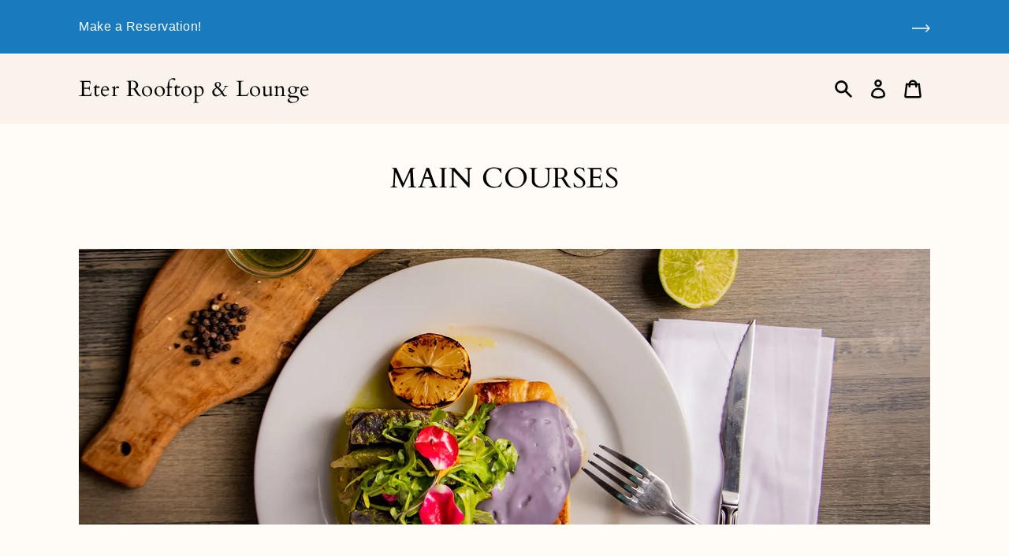

--- FILE ---
content_type: text/html; charset=utf-8
request_url: https://eterlounge.com/es/collections/main-courses
body_size: 22085
content:
<!doctype html>
<html class="no-js" lang="es">
  <head>
    <meta name="facebook-domain-verification" content="e7tmvi4tw8fzovwgelwjm59th2zqbz" />
    <meta name="facebook-domain-verification" content="6jsoptm2p98fn7cvaohq14k6636l1q" />
    <!-- Google Tag Manager -->
<script>(function(w,d,s,l,i){w[l]=w[l]||[];w[l].push({'gtm.start':
new Date().getTime(),event:'gtm.js'});var f=d.getElementsByTagName(s)[0],
j=d.createElement(s),dl=l!='dataLayer'?'&l='+l:'';j.async=true;j.src=
'https://www.googletagmanager.com/gtm.js?id='+i+dl;f.parentNode.insertBefore(j,f);
})(window,document,'script','dataLayer','GTM-W89B5L6');</script>
<!-- End Google Tag Manager -->
    <meta charset="utf-8">
    <meta http-equiv="X-UA-Compatible" content="IE=edge">
    <meta name="viewport" content="width=device-width,initial-scale=1">
    <meta name="theme-color" content="#faf3ec"><link rel="canonical" href="https://eterlounge.com/es/collections/main-courses"><title>MAIN COURSES
&ndash; Eter Rooftop &amp; Lounge</title><script>
      document.documentElement.className = document.documentElement.className.replace('no-js', 'js');
    </script>
    <script>window.performance && window.performance.mark && window.performance.mark('shopify.content_for_header.start');</script><meta id="shopify-digital-wallet" name="shopify-digital-wallet" content="/27903066246/digital_wallets/dialog">
<link rel="alternate" type="application/atom+xml" title="Feed" href="/es/collections/main-courses.atom" />
<link rel="alternate" hreflang="x-default" href="https://eterlounge.com/collections/main-courses">
<link rel="alternate" hreflang="en" href="https://eterlounge.com/collections/main-courses">
<link rel="alternate" hreflang="es" href="https://eterlounge.com/es/collections/main-courses">
<link rel="alternate" type="application/json+oembed" href="https://eterlounge.com/es/collections/main-courses.oembed">
<script async="async" src="/checkouts/internal/preloads.js?locale=es-US"></script>
<script id="shopify-features" type="application/json">{"accessToken":"4fff1453491c30f2ca8b99bc35d443ac","betas":["rich-media-storefront-analytics"],"domain":"eterlounge.com","predictiveSearch":true,"shopId":27903066246,"locale":"es"}</script>
<script>var Shopify = Shopify || {};
Shopify.shop = "eter-rooftop-lounge.myshopify.com";
Shopify.locale = "es";
Shopify.currency = {"active":"USD","rate":"1.0"};
Shopify.country = "US";
Shopify.theme = {"name":"Express","id":81813635206,"schema_name":"Express","schema_version":"1.15.0","theme_store_id":885,"role":"main"};
Shopify.theme.handle = "null";
Shopify.theme.style = {"id":null,"handle":null};
Shopify.cdnHost = "eterlounge.com/cdn";
Shopify.routes = Shopify.routes || {};
Shopify.routes.root = "/es/";</script>
<script type="module">!function(o){(o.Shopify=o.Shopify||{}).modules=!0}(window);</script>
<script>!function(o){function n(){var o=[];function n(){o.push(Array.prototype.slice.apply(arguments))}return n.q=o,n}var t=o.Shopify=o.Shopify||{};t.loadFeatures=n(),t.autoloadFeatures=n()}(window);</script>
<script id="shop-js-analytics" type="application/json">{"pageType":"collection"}</script>
<script defer="defer" async type="module" src="//eterlounge.com/cdn/shopifycloud/shop-js/modules/v2/client.init-shop-cart-sync_2Gr3Q33f.es.esm.js"></script>
<script defer="defer" async type="module" src="//eterlounge.com/cdn/shopifycloud/shop-js/modules/v2/chunk.common_noJfOIa7.esm.js"></script>
<script defer="defer" async type="module" src="//eterlounge.com/cdn/shopifycloud/shop-js/modules/v2/chunk.modal_Deo2FJQo.esm.js"></script>
<script type="module">
  await import("//eterlounge.com/cdn/shopifycloud/shop-js/modules/v2/client.init-shop-cart-sync_2Gr3Q33f.es.esm.js");
await import("//eterlounge.com/cdn/shopifycloud/shop-js/modules/v2/chunk.common_noJfOIa7.esm.js");
await import("//eterlounge.com/cdn/shopifycloud/shop-js/modules/v2/chunk.modal_Deo2FJQo.esm.js");

  window.Shopify.SignInWithShop?.initShopCartSync?.({"fedCMEnabled":true,"windoidEnabled":true});

</script>
<script id="__st">var __st={"a":27903066246,"offset":-14400,"reqid":"f3f19df5-efcd-4fe8-969c-f21a9383d52d-1769428747","pageurl":"eterlounge.com\/es\/collections\/main-courses","u":"17368a2d833b","p":"collection","rtyp":"collection","rid":159782830214};</script>
<script>window.ShopifyPaypalV4VisibilityTracking = true;</script>
<script id="captcha-bootstrap">!function(){'use strict';const t='contact',e='account',n='new_comment',o=[[t,t],['blogs',n],['comments',n],[t,'customer']],c=[[e,'customer_login'],[e,'guest_login'],[e,'recover_customer_password'],[e,'create_customer']],r=t=>t.map((([t,e])=>`form[action*='/${t}']:not([data-nocaptcha='true']) input[name='form_type'][value='${e}']`)).join(','),a=t=>()=>t?[...document.querySelectorAll(t)].map((t=>t.form)):[];function s(){const t=[...o],e=r(t);return a(e)}const i='password',u='form_key',d=['recaptcha-v3-token','g-recaptcha-response','h-captcha-response',i],f=()=>{try{return window.sessionStorage}catch{return}},m='__shopify_v',_=t=>t.elements[u];function p(t,e,n=!1){try{const o=window.sessionStorage,c=JSON.parse(o.getItem(e)),{data:r}=function(t){const{data:e,action:n}=t;return t[m]||n?{data:e,action:n}:{data:t,action:n}}(c);for(const[e,n]of Object.entries(r))t.elements[e]&&(t.elements[e].value=n);n&&o.removeItem(e)}catch(o){console.error('form repopulation failed',{error:o})}}const l='form_type',E='cptcha';function T(t){t.dataset[E]=!0}const w=window,h=w.document,L='Shopify',v='ce_forms',y='captcha';let A=!1;((t,e)=>{const n=(g='f06e6c50-85a8-45c8-87d0-21a2b65856fe',I='https://cdn.shopify.com/shopifycloud/storefront-forms-hcaptcha/ce_storefront_forms_captcha_hcaptcha.v1.5.2.iife.js',D={infoText:'Protegido por hCaptcha',privacyText:'Privacidad',termsText:'Términos'},(t,e,n)=>{const o=w[L][v],c=o.bindForm;if(c)return c(t,g,e,D).then(n);var r;o.q.push([[t,g,e,D],n]),r=I,A||(h.body.append(Object.assign(h.createElement('script'),{id:'captcha-provider',async:!0,src:r})),A=!0)});var g,I,D;w[L]=w[L]||{},w[L][v]=w[L][v]||{},w[L][v].q=[],w[L][y]=w[L][y]||{},w[L][y].protect=function(t,e){n(t,void 0,e),T(t)},Object.freeze(w[L][y]),function(t,e,n,w,h,L){const[v,y,A,g]=function(t,e,n){const i=e?o:[],u=t?c:[],d=[...i,...u],f=r(d),m=r(i),_=r(d.filter((([t,e])=>n.includes(e))));return[a(f),a(m),a(_),s()]}(w,h,L),I=t=>{const e=t.target;return e instanceof HTMLFormElement?e:e&&e.form},D=t=>v().includes(t);t.addEventListener('submit',(t=>{const e=I(t);if(!e)return;const n=D(e)&&!e.dataset.hcaptchaBound&&!e.dataset.recaptchaBound,o=_(e),c=g().includes(e)&&(!o||!o.value);(n||c)&&t.preventDefault(),c&&!n&&(function(t){try{if(!f())return;!function(t){const e=f();if(!e)return;const n=_(t);if(!n)return;const o=n.value;o&&e.removeItem(o)}(t);const e=Array.from(Array(32),(()=>Math.random().toString(36)[2])).join('');!function(t,e){_(t)||t.append(Object.assign(document.createElement('input'),{type:'hidden',name:u})),t.elements[u].value=e}(t,e),function(t,e){const n=f();if(!n)return;const o=[...t.querySelectorAll(`input[type='${i}']`)].map((({name:t})=>t)),c=[...d,...o],r={};for(const[a,s]of new FormData(t).entries())c.includes(a)||(r[a]=s);n.setItem(e,JSON.stringify({[m]:1,action:t.action,data:r}))}(t,e)}catch(e){console.error('failed to persist form',e)}}(e),e.submit())}));const S=(t,e)=>{t&&!t.dataset[E]&&(n(t,e.some((e=>e===t))),T(t))};for(const o of['focusin','change'])t.addEventListener(o,(t=>{const e=I(t);D(e)&&S(e,y())}));const B=e.get('form_key'),M=e.get(l),P=B&&M;t.addEventListener('DOMContentLoaded',(()=>{const t=y();if(P)for(const e of t)e.elements[l].value===M&&p(e,B);[...new Set([...A(),...v().filter((t=>'true'===t.dataset.shopifyCaptcha))])].forEach((e=>S(e,t)))}))}(h,new URLSearchParams(w.location.search),n,t,e,['guest_login'])})(!0,!0)}();</script>
<script integrity="sha256-4kQ18oKyAcykRKYeNunJcIwy7WH5gtpwJnB7kiuLZ1E=" data-source-attribution="shopify.loadfeatures" defer="defer" src="//eterlounge.com/cdn/shopifycloud/storefront/assets/storefront/load_feature-a0a9edcb.js" crossorigin="anonymous"></script>
<script data-source-attribution="shopify.dynamic_checkout.dynamic.init">var Shopify=Shopify||{};Shopify.PaymentButton=Shopify.PaymentButton||{isStorefrontPortableWallets:!0,init:function(){window.Shopify.PaymentButton.init=function(){};var t=document.createElement("script");t.src="https://eterlounge.com/cdn/shopifycloud/portable-wallets/latest/portable-wallets.es.js",t.type="module",document.head.appendChild(t)}};
</script>
<script data-source-attribution="shopify.dynamic_checkout.buyer_consent">
  function portableWalletsHideBuyerConsent(e){var t=document.getElementById("shopify-buyer-consent"),n=document.getElementById("shopify-subscription-policy-button");t&&n&&(t.classList.add("hidden"),t.setAttribute("aria-hidden","true"),n.removeEventListener("click",e))}function portableWalletsShowBuyerConsent(e){var t=document.getElementById("shopify-buyer-consent"),n=document.getElementById("shopify-subscription-policy-button");t&&n&&(t.classList.remove("hidden"),t.removeAttribute("aria-hidden"),n.addEventListener("click",e))}window.Shopify?.PaymentButton&&(window.Shopify.PaymentButton.hideBuyerConsent=portableWalletsHideBuyerConsent,window.Shopify.PaymentButton.showBuyerConsent=portableWalletsShowBuyerConsent);
</script>
<script data-source-attribution="shopify.dynamic_checkout.cart.bootstrap">document.addEventListener("DOMContentLoaded",(function(){function t(){return document.querySelector("shopify-accelerated-checkout-cart, shopify-accelerated-checkout")}if(t())Shopify.PaymentButton.init();else{new MutationObserver((function(e,n){t()&&(Shopify.PaymentButton.init(),n.disconnect())})).observe(document.body,{childList:!0,subtree:!0})}}));
</script>

<script>window.performance && window.performance.mark && window.performance.mark('shopify.content_for_header.end');</script>

    


<meta property="og:site_name" content="Eter Rooftop &amp; Lounge">
<meta property="og:url" content="https://eterlounge.com/es/collections/main-courses">
<meta property="og:title" content="MAIN COURSES">
<meta property="og:type" content="product.group">
<meta property="og:description" content="Tapas Bar &amp; Restaurant in San Juan, Puerto Rico"><meta property="og:image" content="http://eterlounge.com/cdn/shop/collections/main_category_image.jpg?v=1590509820">
      <meta property="og:image:secure_url" content="https://eterlounge.com/cdn/shop/collections/main_category_image.jpg?v=1590509820">
      <meta property="og:image:width" content="2048">
      <meta property="og:image:height" content="1444">
      <meta property="og:image:alt" content="MAIN COURSES">

<meta name="twitter:site" content="@">
<meta name="twitter:card" content="summary_large_image">
<meta name="twitter:title" content="MAIN COURSES">
<meta name="twitter:description" content="Tapas Bar &amp; Restaurant in San Juan, Puerto Rico">

    <style data-shopify>@font-face {
  font-family: Cardo;
  font-weight: 400;
  font-style: normal;
  font-display: swap;
  src: url("//eterlounge.com/cdn/fonts/cardo/cardo_n4.8d7bdd0369840597cbb62dc8a447619701d8d34a.woff2") format("woff2"),
       url("//eterlounge.com/cdn/fonts/cardo/cardo_n4.23b63d1eff80cb5da813c4cccb6427058253ce24.woff") format("woff");
}

  
  
  
  

  :root {
    
    --font-heading-family: Cardo, serif;
    --font-heading-style: normal;
    --font-heading-weight: 400;
    --font-heading-base-size: 2.6rem;

    
    --font-body-family: Helvetica, Arial, sans-serif;
    --font-body-style: normal;
    --font-body-weight: 400;
    --font-body-weight-bold: 700;
    --font-body-base-size: 62.5%;

    
    --color-background: #fffbf6;
    --color-body: #fffbf6;
    --color-background-rgba-stripped: 255, 251, 246;
    --color-secondary-background: #faf3ec;
    --color-borders-and-lines: #dad0ca;
    --color-borders-and-lines-rgba-stripped: 218, 208, 202;
    --color-button: #000000;

    
    --color-headings-and-links: #000000;
    --color-headings-and-links-rgba-stripped: 0, 0, 0;
    --color-body-text: #746b60;
    --color-body-text-rgba-stripped: 116, 107, 96;
    --color-secondary-background-text: #000000;
    --color-secondary-background-text-rgba-stripped: 0, 0, 0;
    --color-sale-price: #c74230;

    
    --color-field-text: #000000;
    --color-field-borders: #000000;

    
--border-radius-button-and-badges: 2px;
      --border-radius-global: 0;}</style>

    <style>.header-wrapper{background-color:transparent;position:initial;width:100%;z-index:6;transition:transform .25s ease-out}.announcement-bar{text-align:center}.announcement-bar>*{max-width:1200px;margin:0 auto;padding:2rem 3.2rem}@media only screen and (min-width:46.85em){.announcement-bar>*{padding-left:6rem;padding-right:6rem}}.announcement-bar__link{align-items:flex-end;display:flex;justify-content:space-between;text-decoration:none;text-align:left}.announcement-bar__link .icon{height:2.4rem;width:2.4rem;flex-shrink:0;margin-left:4rem;stroke:currentColor}.announcement-bar__link:hover{opacity:.7;text-decoration:underline}.announcement-bar__message{word-break:break-all;word-break:break-word;hyphens:auto;line-height:2.8rem;margin-bottom:0;letter-spacing:1.5}.header{transition:transform .25s ease-out 0s;background-color:var(--color-background)}.header__content-wrapper{width:100%;display:flex;justify-content:space-between;align-items:center;position:relative;max-width:1200px;margin:0 auto;padding:0 3.2rem}@media only screen and (min-width:46.85em){.header__content-wrapper{padding-left:6rem;padding-right:6rem}}.body-with-sticky-header{position:inherit!important}.header-wrapper--hidden{transform:translateY(-101%)}.header-wrapper--fixed{position:fixed;top:0;z-index:6;width:100%}.sticky-header-sentinel{width:100%;height:1px;position:absolute}.header--secondary-background{color:var(--color-secondary-background-text);background-color:var(--color-secondary-background)}.header__heading{margin:0;flex-basis:40%;flex-shrink:1;margin-top:2.2rem;margin-bottom:2.2rem}@media only screen and (min-width:46.85em){.header__heading{flex-basis:auto}}@media only screen and (min-width:61.85em){.header__heading{flex-shrink:0}}.no-js .header__heading{flex-shrink:0}.header__heading+.header__icons .header__icon--accounts-link{display:block}.header__logo-image{display:block;width:100%}.header-wrapper--fixed .header__logo-image{max-width:5.2rem;width:auto}.header__logo{display:block;vertical-align:middle;text-decoration:none;color:var(--color-headings-and-links)}.header--secondary-background .header__logo{color:var(--color-secondary-background-text)}.header__logo--text{word-break:break-word}.header__icons{display:flex;align-items:center;flex-shrink:0;margin-top:2.2rem;margin-bottom:2.2rem}.header__icon{color:var(--color-body-text)}.header__icon:hover{color:var(--color-headings-and-links)}.header--secondary-background .header__icon:hover{color:rgba(var(--color-secondary-background-text-rgba-stripped),.7)}.header--secondary-background .header__icon{color:var(--color-secondary-background-text)}.header__icon .icon{height:2.4rem;width:2.4rem}.header__icon--button{padding:1rem;border:none;background-color:transparent}.header__icon--search-link{padding:1rem}.no-js .header__icon--search-button{display:none}.header__icon--accounts-link{display:none;text-decoration:none;padding:1rem}@media only screen and (min-width:61.85em){.header__icon--accounts-link{display:block}}.header__icon--cart{display:flex;position:relative}.no-js .header__icon--cart{display:none}@media only screen and (min-width:46.85em){.header__icon--cart{margin-right:-1rem}}.header__icon--cart-button-link,.header__icon--search-link{display:none;position:relative}.header__icon--cart-button-link.header__icon--cart-visible,.header__icon--search-link.header__icon--cart-visible,.no-js .header__icon--cart-button-link,.no-js .header__icon--search-link{display:inline-block}.header__cart-indicator{position:relative}@media only screen and (min-width:46.85em){.header__cart-indicator+*{margin-left:1rem}}.header__cart-count-bubble{position:absolute;display:flex;align-items:center;justify-content:center;top:-.6rem;right:-.7rem;padding:.2rem;min-width:1.8rem;min-height:1.8rem;font-size:1rem;font-weight:var(--font-body-weight-bold);color:var(--color-background);background:var(--color-headings-and-links);border-radius:50%}.header__icon--cart-visible .header__cart-count-bubble{top:.4rem;right:.3rem}.header--secondary-background .header__cart-count-bubble{background-color:var(--color-secondary-background-text);color:var(--color-secondary-background)}.no-js .header__cart-count-bubble{top:.4rem;right:.3rem}.header__cart-price-bubble{display:none;padding:.4rem 1rem;background-color:transparent;border:2px solid currentColor;border-radius:var(--border-radius-button-and-badges);font-size:1.3rem;font-weight:var(--font-body-weight-bold)}@media only screen and (min-width:46.85em){.header__cart-price-bubble{display:inline-block}}.header__icon--menu-navigation{padding:1.3rem 1.2rem;margin-right:-1.2rem;margin-left:.5rem;z-index:1}@media only screen and (min-width:61.85em){.header__icon--menu-navigation{display:none}}.header__icon--menu-navigation:hover .menu-icon__bar{background-color:currentColor}.header__icon--mobile-navigation-close{padding:1.3rem 1.2rem;top:0;right:0}.header__icon--mobile-navigation-close:focus,.header__icon--mobile-navigation-close:hover{z-index:999;background-color:inherit;transition:none;position:absolute!important;overflow:auto;width:auto;height:auto;margin:0;clip:auto}.menu-icon{display:flex;align-items:center;height:1.8rem;width:2rem}.menu-icon__bar{display:block;position:relative;background-color:var(--color-body-text);height:.2rem;width:100%;border-radius:var(--border-radius-button-and-badges);transition:transform 80ms;transition-timing-function:cubic-bezier(.55,.055,.675,.19)}.header--secondary-background .menu-icon__bar{background-color:var(--color-secondary-background-text)}.header__icon--menu-navigation[aria-expanded=true] .menu-icon__bar,.header__icon--mobile-navigation-close .menu-icon__bar{transform:rotate(45deg);transition-delay:.15s;transition-timing-function:cubic-bezier(.215,.61,.355,1)}.menu-icon__bar::after,.menu-icon__bar::before{position:absolute;content:'';width:100%;height:.2rem;left:0;background-color:inherit;border-radius:var(--border-radius-button-and-badges)}.menu-icon__bar::before{top:-.8rem;transition:top 80ms ease .15s,opacity 80ms ease}.header__icon--menu-navigation[aria-expanded=true] .menu-icon__bar::before,.header__icon--mobile-navigation-close .menu-icon__bar::before{top:0;opacity:0;transition:top 80ms ease,opacity 80ms ease .15s}.menu-icon__bar::after{bottom:-.8rem;transition:bottom 80ms ease .15s,transform 80ms cubic-bezier(.55,.055,.675,.19)}.header__icon--menu-navigation[aria-expanded=true] .menu-icon__bar::after,.header__icon--mobile-navigation-close .menu-icon__bar::after{bottom:0;transform:rotate(-90deg);transition:bottom 80ms ease,transform 80ms cubic-bezier(.215,.61,.355,1) .15s}.h0,.h1,.h2,.h3,.h4,.h5,.h6,h1,h2,h3,h4,h5,h6{color:var(--color-headings-and-links);font-family:var(--font-heading-family);font-style:var(--font-heading-style);font-weight:var(--font-heading-weight);line-height:1.4}.h0{font-size:calc(var(--font-heading-base-size) * 2);line-height:1.2;letter-spacing:.05rem}@media only screen and (min-width:46.85em){.h0{font-size:calc(var(--font-heading-base-size) * 3.15)}}.h1,h1{font-size:calc(var(--font-heading-base-size) * 1.23);line-height:1.1;letter-spacing:.05rem}@media only screen and (min-width:46.85em){.h1,h1{font-size:calc(var(--font-heading-base-size) * 1.38)}}.h2,h2{font-size:calc(var(--font-heading-base-size) * .92);line-height:1.1;letter-spacing:.05rem}@media only screen and (min-width:46.85em){.h2,h2{font-size:calc(var(--font-heading-base-size) * 1.07)}}.h3,h3{font-size:calc(var(--font-heading-base-size) * .77);line-height:1.1;letter-spacing:.05rem}@media only screen and (min-width:46.85em){.h3,h3{font-size:calc(var(--font-heading-base-size) * .92)}}.h4,h4{font-size:calc(var(--font-heading-base-size) * .46);letter-spacing:.25rem;font-weight:var(--font-body-weight-bold);text-transform:uppercase;color:var(--color-body-text);font-family:var(--font-body-family)}.h5,.h6,h5,h6{font-size:calc(var(--font-heading-base-size) * .7)}@media only screen and (min-width:46.85em){.h5,.h6,h5,h6{font-size:calc(var(--font-heading-base-size) * .75)}}p,ul{margin:0 0 2em;color:var(--color-body-text);font-family:var(--font-body-family);font-weight:var(--font-body-weight);font-size:calc(var(--font-body-base-size) * 1.5);font-style:var(--font-body-style);line-height:1.7;letter-spacing:.05rem}@media only screen and (min-width:46.85em){p,ul{line-height:1.5}}@media only screen and (min-width:61.85em){p,ul{font-size:calc(var(--font-body-base-size) * 1.6)}}p:last-child,ul:last-child{margin-bottom:0}body{font-family:var(--font-body-family);font-weight:var(--font-body-weight);font-size:1.6rem;font-style:var(--font-body-style)}.button,.shopify-challenge__button{display:inline-flex;align-items:center;justify-content:center;text-decoration:none;text-align:center;border:1px solid currentColor;border-radius:var(--border-radius-button-and-badges);color:var(--color-button);background-color:transparent;padding:1.2em 2.4em;font-style:normal;font-weight:var(--font-body-weight-bold);text-transform:capitalize;white-space:normal;font-size:1.5rem;letter-spacing:.05em;transition:get-transition-properties(box-shadow)}.button[aria-disabled=true],.button[disabled],.shopify-challenge__button[aria-disabled=true],.shopify-challenge__button[disabled]{opacity:.5}.button:hover:not(:focus),.shopify-challenge__button:hover:not(:focus){box-shadow:0 0 0 .1rem currentColor}.button:hover:focus:not(:focus-visible),.shopify-challenge__button:hover:focus:not(:focus-visible){box-shadow:0 0 0 .1rem currentColor}.button:active,.shopify-challenge__button:active{background-color:rgba(var(--color-button),.05);border-color:rgba(var(--color-button),.05);color:var(--color-button)}.button--secondary{background-color:var(--color-button);color:var(--color-background)}.button--secondary:hover{color:var(--color-button);background-color:transparent}.button--floating{background-color:var(--color-background);border:none;padding:1.5rem 5.5rem;transition:get-transition-properties(box-shadow)}.button--floating:not(:focus){box-shadow:2px 4px 11px rgba(0,0,0,.1)}.button--floating:focus:not(:focus-visible){box-shadow:2px 4px 11px rgba(0,0,0,.1)}.button--floating:hover:not(:focus){box-shadow:2px 14px 18px rgba(0,0,0,.1)}.button--floating:hover:focus:not(:focus-visible){box-shadow:2px 14px 18px rgba(0,0,0,.1)}.button--small{padding:.6em 1em}.header--secondary-background .header__mobile-navigation .drawer{background-color:var(--color-secondary-background)}.header__mobile-navigation.stage{position:absolute;top:100%}.menu-navigation-wrapper{display:none}@media only screen and (min-width:61.85em){.menu-navigation-wrapper{display:block;padding:0 2.5rem;transition:opacity .25s ease-out}}.menu-navigation-wrapper--hidden{visibility:hidden;opacity:0}.menu-navigation-wrapper--hidden+.header__icons>.header__icon--accounts-link{display:none}.no-js .menu-navigation-wrapper--hidden+.header__icons>.header__icon--accounts-link{display:block}.menu-navigation-wrapper--hidden+.header__icons>.header__icon--menu-navigation{display:block}.no-js .menu-navigation-wrapper--hidden+.header__icons>.header__icon--menu-navigation{display:none}.no-js .menu-navigation-wrapper--hidden{visibility:visible;display:block}.mobile-menu-navigation{height:100%;overflow-y:auto;overflow-x:hidden}.menu-navigation{display:flex;flex-wrap:nowrap;padding-left:0;list-style:none}.mobile-menu-navigation .menu-navigation{flex-direction:column}.no-js .menu-navigation{justify-content:center;flex-wrap:wrap}.menu-navigation__list-item{position:relative;padding-top:2.2rem;padding-bottom:2.2rem}.header__mobile-navigation .menu-navigation__list-item{border-top:1px solid var(--color-borders-and-lines);padding-top:1.2rem;padding-bottom:1.2rem}.no-js .menu-navigation__list-item{padding-top:0;padding-bottom:0}.menu-navigation__item{color:var(--color-headings-and-links);font-size:1.8rem;line-height:2.5rem;padding:.9rem 1.8rem;white-space:nowrap}.mobile-menu-navigation .menu-navigation__item{white-space:normal}.header--secondary-background .menu-navigation__item{color:var(--color-secondary-background-text)}.menu-navigation__item--link{display:block;text-decoration:none}.menu-navigation__item--link.menu-navigation__item--no-js{display:none}.no-js .menu-navigation__item--link.menu-navigation__item--no-js{display:block}.menu-dropdown__item--link:hover,.menu-navigation__item--link:not(.menu-navigation__item--active):hover{opacity:.7}.menu-dropdown__item--has-dropdown:hover>.menu-navigation__title,.menu-navigation__item:not(.menu-navigation__item--active):hover>.menu-navigation__title{opacity:.7}.menu-navigation__item--active .menu-navigation__title--main-menu::after{background-color:currentColor}.menu-navigation__item--account{font-size:1.8rem}.menu-navigation__item--account .icon-account{height:1.7rem;width:1.7rem}.menu-navigation__item--has-dropdown{background-color:transparent;border:none}.header__mobile-navigation .menu-navigation__item--has-dropdown{display:flex;justify-content:space-between;align-items:center;width:100%;padding-right:2.9rem}.menu-navigation__item--has-dropdown[aria-expanded=false]+* *{visibility:hidden}.no-js .menu-navigation__item--has-dropdown{display:none}.menu-dropdown__item--has-dropdown .icon-select,.menu-navigation__item--has-dropdown .icon-select{height:1.2rem;width:1.2rem;stroke:currentColor;flex-shrink:0}.menu-dropdown__item--has-dropdown[aria-expanded=true]+.menu-dropdown,.menu-navigation__item--has-dropdown[aria-expanded=true]+.menu-dropdown{visibility:visible}.menu-dropdown__item--is-expanded .icon-select,.menu-navigation__item--is-expanded .icon-select{transform:rotate(180deg)}.menu-navigation__item--is-expanded .menu-navigation__title--main-menu::after{background-color:currentColor}.menu-navigation__title{margin-right:.5rem;position:relative;text-align:left}.header__mobile-navigation .menu-navigation__title{margin-right:2rem}.menu-navigation__title--main-menu::after{content:'';position:absolute;height:1px;background-color:transparent;width:100%;bottom:-.2rem;left:0}.menu-dropdown{display:block;visibility:hidden;overflow:hidden;list-style:none;text-align:left;color:currentColor;opacity:0;transition:max-height .6s,opacity .6s;transition-timing-function:cubic-bezier(.19,1,.22,1)}.header--secondary-background .menu-dropdown{color:var(--color-secondary-background-text)}.menu-dropdown--second-level{position:absolute;padding:.5rem 1.8rem .5rem 2.2rem;box-shadow:rgba(0,0,0,.07) 0 25px 24px 0;top:100%;z-index:6;background-color:var(--color-background);margin-bottom:0}.menu-dropdown--second-level>.menu-dropdown__list-item:last-child{padding-bottom:1rem}.header__mobile-navigation .menu-dropdown--second-level>.menu-dropdown__list-item:last-child{padding-bottom:0}.header--secondary-background .menu-dropdown--second-level{background-color:var(--color-secondary-background)}.header__mobile-navigation .menu-dropdown--second-level{position:initial;width:100%;box-shadow:none;padding-left:4rem;background-color:transparent;padding-top:0;padding-bottom:0}@media only screen and (min-width:46.85em){.header__mobile-navigation .menu-dropdown--second-level{padding-right:2.4rem}}.menu-dropdown--third-level{padding-left:1.5rem;background-color:transparent}.header__mobile-navigation .menu-dropdown--third-level{display:block}.menu-dropdown__list-item{position:relative;padding:.5rem 0;background-color:inherit}.header__mobile-navigation .menu-dropdown__list-item{padding-right:.6rem}@media only screen and (min-width:46.85em){.header__mobile-navigation .menu-dropdown__list-item{padding-right:0}}.menu-dropdown__item{color:var(--color-headings-and-links);font-size:1.6rem;line-height:1.8rem;padding:.7rem .5rem}.header--secondary-background .menu-dropdown__item{color:var(--color-secondary-background-text)}.menu-dropdown__item--has-dropdown{background-color:transparent;border:none;color:var(--color-headings-and-links);display:flex;justify-content:space-between;align-items:center;width:100%}.header--secondary-background .menu-dropdown__item--has-dropdown{color:var(--color-secondary-background-text)}.menu-dropdown__item--link{display:block;text-decoration:none}.hidden{display:none!important}.critical-hidden{display:inherit}.visually-hidden{position:absolute!important;overflow:hidden;width:1px;height:1px;margin:-1px;padding:0;border:0;clip:rect(0 0 0 0);word-wrap:normal!important}.visually-hidden--inline{margin:0;height:1em}.js-focus-hidden:focus{outline:0}.visually-shown{position:inherit!important;overflow:auto;width:auto;height:auto;margin:0;clip:auto}.no-js:not(html){display:none}.no-js .no-js:not(html){display:block}.no-js .js{display:none}.supports-no-cookies:not(html){display:none}html.supports-no-cookies .supports-no-cookies:not(html){display:block}html.supports-no-cookies .supports-cookies{display:none}.skip-link:focus{z-index:10000;padding:1em;background-color:var(--color-background);color:var(--color-body-text);transition:none;text-decoration:none;position:absolute!important;overflow:auto;width:auto;height:auto;margin:0;clip:auto}.full-width-link{position:absolute;top:0;right:0;bottom:0;left:0;z-index:2}.shopify-challenge__container{padding:6rem 0}.center{text-align:center!important}.link-image{align-items:flex-start;display:flex}.secondary-background{background-color:var(--color-secondary-background)}.critical-hidden{display:none}.content-for-layout{opacity:0}.content-for-layout .shopify-section{display:none}.content-for-layout .shopify-section:first-child{display:inherit}*,::after,::before{box-sizing:border-box}html{font-size:var(--font-body-base-size)}body{display:flex;flex-direction:column;margin:0}body,html{background-color:var(--color-background);height:100%}body,button,input,select,textarea{-webkit-font-smoothing:antialiased;text-size-adjust:100%}.page-width{max-width:1200px;margin:0 auto;padding:0 6rem}.visually-hidden{position:absolute!important;overflow:hidden;width:1px;height:1px;margin:-1px;padding:0;border:0;clip:rect(0 0 0 0);word-wrap:normal!important}.icon{display:inline-block;vertical-align:middle;fill:currentColor}</style>

    <link rel="stylesheet" href="//eterlounge.com/cdn/shop/t/4/assets/theme.min.css?v=65823947820536225741620909921" media="print" onload="this.media='all';this.onload=null;">
    <noscript><link rel="stylesheet" href="//eterlounge.com/cdn/shop/t/4/assets/theme.min.css?v=65823947820536225741620909921"></noscript>
    <script>/*! loadCSS. [c]2017 Filament Group, Inc. MIT License */!function(c){"use strict";function e(e,t,n,o){var r,i=c.document,d=i.createElement("link");if(t)r=t;else{var a=(i.body||i.getElementsByTagName("head")[0]).childNodes;r=a[a.length-1]}var f=i.styleSheets;if(o)for(var l in o)o.hasOwnProperty(l)&&d.setAttribute(l,o[l]);d.rel="stylesheet",d.href=e,d.media="only x",function e(t){if(i.body)return t();setTimeout(function(){e(t)})}(function(){r.parentNode.insertBefore(d,t?r:r.nextSibling)});var s=function(e){for(var t=d.href,n=f.length;n--;)if(f[n].href===t)return e();setTimeout(function(){s(e)})};function u(){d.addEventListener&&d.removeEventListener("load",u),d.media=n||"all"}return d.addEventListener&&d.addEventListener("load",u),(d.onloadcssdefined=s)(u),d}"undefined"!=typeof exports?exports.loadCSS=e:c.loadCSS=e}("undefined"!=typeof global?global:this);/*! onloadCSS. (onload callback for loadCSS) [c]2017 Filament Group, Inc. MIT License */function onloadCSS(n,a){var t;function d(){!t&&a&&(t=!0,a.call(n))}n.addEventListener&&n.addEventListener("load",d),n.attachEvent&&n.attachEvent("onload",d),"isApplicationInstalled"in navigator&&"onloadcssdefined"in n&&n.onloadcssdefined(d)}

    var preload = document.querySelector('link[href="//eterlounge.com/cdn/shop/t/4/assets/theme.min.css?v=65823947820536225741620909921"]');
    var stylesheet = loadCSS("//eterlounge.com/cdn/shop/t/4/assets/theme.min.css?v=65823947820536225741620909921", preload);
    onloadCSS(stylesheet, function() { stylesheet.loaded = true; });
    </script>
  <link href="https://monorail-edge.shopifysvc.com" rel="dns-prefetch">
<script>(function(){if ("sendBeacon" in navigator && "performance" in window) {try {var session_token_from_headers = performance.getEntriesByType('navigation')[0].serverTiming.find(x => x.name == '_s').description;} catch {var session_token_from_headers = undefined;}var session_cookie_matches = document.cookie.match(/_shopify_s=([^;]*)/);var session_token_from_cookie = session_cookie_matches && session_cookie_matches.length === 2 ? session_cookie_matches[1] : "";var session_token = session_token_from_headers || session_token_from_cookie || "";function handle_abandonment_event(e) {var entries = performance.getEntries().filter(function(entry) {return /monorail-edge.shopifysvc.com/.test(entry.name);});if (!window.abandonment_tracked && entries.length === 0) {window.abandonment_tracked = true;var currentMs = Date.now();var navigation_start = performance.timing.navigationStart;var payload = {shop_id: 27903066246,url: window.location.href,navigation_start,duration: currentMs - navigation_start,session_token,page_type: "collection"};window.navigator.sendBeacon("https://monorail-edge.shopifysvc.com/v1/produce", JSON.stringify({schema_id: "online_store_buyer_site_abandonment/1.1",payload: payload,metadata: {event_created_at_ms: currentMs,event_sent_at_ms: currentMs}}));}}window.addEventListener('pagehide', handle_abandonment_event);}}());</script>
<script id="web-pixels-manager-setup">(function e(e,d,r,n,o){if(void 0===o&&(o={}),!Boolean(null===(a=null===(i=window.Shopify)||void 0===i?void 0:i.analytics)||void 0===a?void 0:a.replayQueue)){var i,a;window.Shopify=window.Shopify||{};var t=window.Shopify;t.analytics=t.analytics||{};var s=t.analytics;s.replayQueue=[],s.publish=function(e,d,r){return s.replayQueue.push([e,d,r]),!0};try{self.performance.mark("wpm:start")}catch(e){}var l=function(){var e={modern:/Edge?\/(1{2}[4-9]|1[2-9]\d|[2-9]\d{2}|\d{4,})\.\d+(\.\d+|)|Firefox\/(1{2}[4-9]|1[2-9]\d|[2-9]\d{2}|\d{4,})\.\d+(\.\d+|)|Chrom(ium|e)\/(9{2}|\d{3,})\.\d+(\.\d+|)|(Maci|X1{2}).+ Version\/(15\.\d+|(1[6-9]|[2-9]\d|\d{3,})\.\d+)([,.]\d+|)( \(\w+\)|)( Mobile\/\w+|) Safari\/|Chrome.+OPR\/(9{2}|\d{3,})\.\d+\.\d+|(CPU[ +]OS|iPhone[ +]OS|CPU[ +]iPhone|CPU IPhone OS|CPU iPad OS)[ +]+(15[._]\d+|(1[6-9]|[2-9]\d|\d{3,})[._]\d+)([._]\d+|)|Android:?[ /-](13[3-9]|1[4-9]\d|[2-9]\d{2}|\d{4,})(\.\d+|)(\.\d+|)|Android.+Firefox\/(13[5-9]|1[4-9]\d|[2-9]\d{2}|\d{4,})\.\d+(\.\d+|)|Android.+Chrom(ium|e)\/(13[3-9]|1[4-9]\d|[2-9]\d{2}|\d{4,})\.\d+(\.\d+|)|SamsungBrowser\/([2-9]\d|\d{3,})\.\d+/,legacy:/Edge?\/(1[6-9]|[2-9]\d|\d{3,})\.\d+(\.\d+|)|Firefox\/(5[4-9]|[6-9]\d|\d{3,})\.\d+(\.\d+|)|Chrom(ium|e)\/(5[1-9]|[6-9]\d|\d{3,})\.\d+(\.\d+|)([\d.]+$|.*Safari\/(?![\d.]+ Edge\/[\d.]+$))|(Maci|X1{2}).+ Version\/(10\.\d+|(1[1-9]|[2-9]\d|\d{3,})\.\d+)([,.]\d+|)( \(\w+\)|)( Mobile\/\w+|) Safari\/|Chrome.+OPR\/(3[89]|[4-9]\d|\d{3,})\.\d+\.\d+|(CPU[ +]OS|iPhone[ +]OS|CPU[ +]iPhone|CPU IPhone OS|CPU iPad OS)[ +]+(10[._]\d+|(1[1-9]|[2-9]\d|\d{3,})[._]\d+)([._]\d+|)|Android:?[ /-](13[3-9]|1[4-9]\d|[2-9]\d{2}|\d{4,})(\.\d+|)(\.\d+|)|Mobile Safari.+OPR\/([89]\d|\d{3,})\.\d+\.\d+|Android.+Firefox\/(13[5-9]|1[4-9]\d|[2-9]\d{2}|\d{4,})\.\d+(\.\d+|)|Android.+Chrom(ium|e)\/(13[3-9]|1[4-9]\d|[2-9]\d{2}|\d{4,})\.\d+(\.\d+|)|Android.+(UC? ?Browser|UCWEB|U3)[ /]?(15\.([5-9]|\d{2,})|(1[6-9]|[2-9]\d|\d{3,})\.\d+)\.\d+|SamsungBrowser\/(5\.\d+|([6-9]|\d{2,})\.\d+)|Android.+MQ{2}Browser\/(14(\.(9|\d{2,})|)|(1[5-9]|[2-9]\d|\d{3,})(\.\d+|))(\.\d+|)|K[Aa][Ii]OS\/(3\.\d+|([4-9]|\d{2,})\.\d+)(\.\d+|)/},d=e.modern,r=e.legacy,n=navigator.userAgent;return n.match(d)?"modern":n.match(r)?"legacy":"unknown"}(),u="modern"===l?"modern":"legacy",c=(null!=n?n:{modern:"",legacy:""})[u],f=function(e){return[e.baseUrl,"/wpm","/b",e.hashVersion,"modern"===e.buildTarget?"m":"l",".js"].join("")}({baseUrl:d,hashVersion:r,buildTarget:u}),m=function(e){var d=e.version,r=e.bundleTarget,n=e.surface,o=e.pageUrl,i=e.monorailEndpoint;return{emit:function(e){var a=e.status,t=e.errorMsg,s=(new Date).getTime(),l=JSON.stringify({metadata:{event_sent_at_ms:s},events:[{schema_id:"web_pixels_manager_load/3.1",payload:{version:d,bundle_target:r,page_url:o,status:a,surface:n,error_msg:t},metadata:{event_created_at_ms:s}}]});if(!i)return console&&console.warn&&console.warn("[Web Pixels Manager] No Monorail endpoint provided, skipping logging."),!1;try{return self.navigator.sendBeacon.bind(self.navigator)(i,l)}catch(e){}var u=new XMLHttpRequest;try{return u.open("POST",i,!0),u.setRequestHeader("Content-Type","text/plain"),u.send(l),!0}catch(e){return console&&console.warn&&console.warn("[Web Pixels Manager] Got an unhandled error while logging to Monorail."),!1}}}}({version:r,bundleTarget:l,surface:e.surface,pageUrl:self.location.href,monorailEndpoint:e.monorailEndpoint});try{o.browserTarget=l,function(e){var d=e.src,r=e.async,n=void 0===r||r,o=e.onload,i=e.onerror,a=e.sri,t=e.scriptDataAttributes,s=void 0===t?{}:t,l=document.createElement("script"),u=document.querySelector("head"),c=document.querySelector("body");if(l.async=n,l.src=d,a&&(l.integrity=a,l.crossOrigin="anonymous"),s)for(var f in s)if(Object.prototype.hasOwnProperty.call(s,f))try{l.dataset[f]=s[f]}catch(e){}if(o&&l.addEventListener("load",o),i&&l.addEventListener("error",i),u)u.appendChild(l);else{if(!c)throw new Error("Did not find a head or body element to append the script");c.appendChild(l)}}({src:f,async:!0,onload:function(){if(!function(){var e,d;return Boolean(null===(d=null===(e=window.Shopify)||void 0===e?void 0:e.analytics)||void 0===d?void 0:d.initialized)}()){var d=window.webPixelsManager.init(e)||void 0;if(d){var r=window.Shopify.analytics;r.replayQueue.forEach((function(e){var r=e[0],n=e[1],o=e[2];d.publishCustomEvent(r,n,o)})),r.replayQueue=[],r.publish=d.publishCustomEvent,r.visitor=d.visitor,r.initialized=!0}}},onerror:function(){return m.emit({status:"failed",errorMsg:"".concat(f," has failed to load")})},sri:function(e){var d=/^sha384-[A-Za-z0-9+/=]+$/;return"string"==typeof e&&d.test(e)}(c)?c:"",scriptDataAttributes:o}),m.emit({status:"loading"})}catch(e){m.emit({status:"failed",errorMsg:(null==e?void 0:e.message)||"Unknown error"})}}})({shopId: 27903066246,storefrontBaseUrl: "https://eterlounge.com",extensionsBaseUrl: "https://extensions.shopifycdn.com/cdn/shopifycloud/web-pixels-manager",monorailEndpoint: "https://monorail-edge.shopifysvc.com/unstable/produce_batch",surface: "storefront-renderer",enabledBetaFlags: ["2dca8a86"],webPixelsConfigList: [{"id":"157253766","configuration":"{\"pixel_id\":\"266516101058869\",\"pixel_type\":\"facebook_pixel\",\"metaapp_system_user_token\":\"-\"}","eventPayloadVersion":"v1","runtimeContext":"OPEN","scriptVersion":"ca16bc87fe92b6042fbaa3acc2fbdaa6","type":"APP","apiClientId":2329312,"privacyPurposes":["ANALYTICS","MARKETING","SALE_OF_DATA"],"dataSharingAdjustments":{"protectedCustomerApprovalScopes":["read_customer_address","read_customer_email","read_customer_name","read_customer_personal_data","read_customer_phone"]}},{"id":"shopify-app-pixel","configuration":"{}","eventPayloadVersion":"v1","runtimeContext":"STRICT","scriptVersion":"0450","apiClientId":"shopify-pixel","type":"APP","privacyPurposes":["ANALYTICS","MARKETING"]},{"id":"shopify-custom-pixel","eventPayloadVersion":"v1","runtimeContext":"LAX","scriptVersion":"0450","apiClientId":"shopify-pixel","type":"CUSTOM","privacyPurposes":["ANALYTICS","MARKETING"]}],isMerchantRequest: false,initData: {"shop":{"name":"Eter Rooftop \u0026 Lounge","paymentSettings":{"currencyCode":"USD"},"myshopifyDomain":"eter-rooftop-lounge.myshopify.com","countryCode":"US","storefrontUrl":"https:\/\/eterlounge.com\/es"},"customer":null,"cart":null,"checkout":null,"productVariants":[],"purchasingCompany":null},},"https://eterlounge.com/cdn","fcfee988w5aeb613cpc8e4bc33m6693e112",{"modern":"","legacy":""},{"shopId":"27903066246","storefrontBaseUrl":"https:\/\/eterlounge.com","extensionBaseUrl":"https:\/\/extensions.shopifycdn.com\/cdn\/shopifycloud\/web-pixels-manager","surface":"storefront-renderer","enabledBetaFlags":"[\"2dca8a86\"]","isMerchantRequest":"false","hashVersion":"fcfee988w5aeb613cpc8e4bc33m6693e112","publish":"custom","events":"[[\"page_viewed\",{}],[\"collection_viewed\",{\"collection\":{\"id\":\"159782830214\",\"title\":\"MAIN COURSES\",\"productVariants\":[{\"price\":{\"amount\":46.95,\"currencyCode\":\"USD\"},\"product\":{\"title\":\"Angus Rib Eye Steak 14oz.\",\"vendor\":\"Eter Rooftop \u0026 Lounge\",\"id\":\"5152834322566\",\"untranslatedTitle\":\"Angus Rib Eye Steak 14oz.\",\"url\":\"\/es\/products\/grilled-rib-eye-steak-16oz\",\"type\":\"\"},\"id\":\"34756070473862\",\"image\":{\"src\":\"\/\/eterlounge.com\/cdn\/shop\/files\/custom_resized_554ec573-ba53-4691-9c47-1781b44a81e3.jpg?v=1691949010\"},\"sku\":\"\",\"title\":\"Default Title\",\"untranslatedTitle\":\"Default Title\"},{\"price\":{\"amount\":30.95,\"currencyCode\":\"USD\"},\"product\":{\"title\":\"Ribs on Tamarind BBQ Sauce\",\"vendor\":\"Eter Rooftop \u0026 Lounge\",\"id\":\"5162838065286\",\"untranslatedTitle\":\"Ribs on Tamarind BBQ Sauce\",\"url\":\"\/es\/products\/1-2-racks-of-ribs-on-tamarind-bbq-sauce\",\"type\":\"main course\"},\"id\":\"34798531903622\",\"image\":{\"src\":\"\/\/eterlounge.com\/cdn\/shop\/products\/BL4A9837_1.jpg?v=1671900735\"},\"sku\":\"\",\"title\":\"Default Title\",\"untranslatedTitle\":\"Default Title\"},{\"price\":{\"amount\":35.95,\"currencyCode\":\"USD\"},\"product\":{\"title\":\"Seafood Fettuccine Pasta With Rose Sauce\",\"vendor\":\"Eter Rooftop \u0026 Lounge\",\"id\":\"4476273361030\",\"untranslatedTitle\":\"Seafood Fettuccine Pasta With Rose Sauce\",\"url\":\"\/es\/products\/seafood-pasta-with-rose-sauce\",\"type\":\"main course\"},\"id\":\"31646869094534\",\"image\":{\"src\":\"\/\/eterlounge.com\/cdn\/shop\/products\/BL4A9201-edited.jpg?v=1668958108\"},\"sku\":\"\",\"title\":\"Default Title\",\"untranslatedTitle\":\"Default Title\"},{\"price\":{\"amount\":34.95,\"currencyCode\":\"USD\"},\"product\":{\"title\":\"Branzino on top of Mediterranean rice\",\"vendor\":\"Eter Rooftop \u0026 Lounge\",\"id\":\"7312026075270\",\"untranslatedTitle\":\"Branzino on top of Mediterranean rice\",\"url\":\"\/es\/products\/tenderloin-8oz-over-gnocchi-with-alfredo-and-meat-sweet-sauce-copy\",\"type\":\"main course\"},\"id\":\"41491564134534\",\"image\":{\"src\":\"\/\/eterlounge.com\/cdn\/shop\/files\/Branzino.jpg?v=1740519314\"},\"sku\":null,\"title\":\"Default Title\",\"untranslatedTitle\":\"Default Title\"},{\"price\":{\"amount\":32.95,\"currencyCode\":\"USD\"},\"product\":{\"title\":\"Three cheese  with Cherry Tomatoes Risotto\",\"vendor\":\"Eter Rooftop \u0026 Lounge\",\"id\":\"6813567975558\",\"untranslatedTitle\":\"Three cheese  with Cherry Tomatoes Risotto\",\"url\":\"\/es\/products\/copy-of-mushrooms-truffle-risotto\",\"type\":\"main course\"},\"id\":\"40016079585414\",\"image\":{\"src\":\"\/\/eterlounge.com\/cdn\/shop\/products\/BL4A9821_1.jpg?v=1671900690\"},\"sku\":\"\",\"title\":\"Default Title\",\"untranslatedTitle\":\"Default Title\"},{\"price\":{\"amount\":32.95,\"currencyCode\":\"USD\"},\"product\":{\"title\":\"Mushrooms \u0026 Truffle Risotto\",\"vendor\":\"Eter Rooftop \u0026 Lounge\",\"id\":\"6813567090822\",\"untranslatedTitle\":\"Mushrooms \u0026 Truffle Risotto\",\"url\":\"\/es\/products\/copy-of-vegetable-risotto\",\"type\":\"main course\"},\"id\":\"40016073883782\",\"image\":{\"src\":\"\/\/eterlounge.com\/cdn\/shop\/products\/BL4A9131-edited.jpg?v=1668956840\"},\"sku\":\"\",\"title\":\"Default Title\",\"untranslatedTitle\":\"Default Title\"},{\"price\":{\"amount\":44.95,\"currencyCode\":\"USD\"},\"product\":{\"title\":\"Tenderloin 6oz over Gnocchi with Alfredo and Meat Sweet Sauce\",\"vendor\":\"Eter Rooftop \u0026 Lounge\",\"id\":\"6812365586566\",\"untranslatedTitle\":\"Tenderloin 6oz over Gnocchi with Alfredo and Meat Sweet Sauce\",\"url\":\"\/es\/products\/copy-of-12-oz-ribeye-surf-anfd-turf-1\",\"type\":\"main course\"},\"id\":\"40013345980550\",\"image\":{\"src\":\"\/\/eterlounge.com\/cdn\/shop\/products\/BL4A9140-edited.jpg?v=1668957031\"},\"sku\":\"\",\"title\":\"Default Title\",\"untranslatedTitle\":\"Default Title\"},{\"price\":{\"amount\":52.95,\"currencyCode\":\"USD\"},\"product\":{\"title\":\"Surf And Turf\",\"vendor\":\"Eter Rooftop \u0026 Lounge\",\"id\":\"6810918649990\",\"untranslatedTitle\":\"Surf And Turf\",\"url\":\"\/es\/products\/12-oz-ribeye-surf-anfd-turf\",\"type\":\"main course\"},\"id\":\"40007997784198\",\"image\":{\"src\":\"\/\/eterlounge.com\/cdn\/shop\/products\/BL4A9155-edited.jpg?v=1668957182\"},\"sku\":\"\",\"title\":\"Default Title\",\"untranslatedTitle\":\"Default Title\"},{\"price\":{\"amount\":44.95,\"currencyCode\":\"USD\"},\"product\":{\"title\":\"Lobster tail Risotto\",\"vendor\":\"Eter Rooftop \u0026 Lounge\",\"id\":\"5205250506886\",\"untranslatedTitle\":\"Lobster tail Risotto\",\"url\":\"\/es\/products\/lobster-risotto\",\"type\":\"main course\"},\"id\":\"34963501121670\",\"image\":{\"src\":\"\/\/eterlounge.com\/cdn\/shop\/products\/BL4A9166-edited.jpg?v=1668957318\"},\"sku\":\"10000\",\"title\":\"Default Title\",\"untranslatedTitle\":\"Default Title\"},{\"price\":{\"amount\":32.95,\"currencyCode\":\"USD\"},\"product\":{\"title\":\"Fresh Salmon\",\"vendor\":\"Eter Rooftop \u0026 Lounge\",\"id\":\"4476269527174\",\"untranslatedTitle\":\"Fresh Salmon\",\"url\":\"\/es\/products\/fresh-baked-blackened-salmon-with-lemon-and-butter\",\"type\":\"main course\"},\"id\":\"34893406404742\",\"image\":{\"src\":\"\/\/eterlounge.com\/cdn\/shop\/products\/BL4A9811.jpg?v=1671900773\"},\"sku\":\"\",\"title\":\"Default Title\",\"untranslatedTitle\":\"Default Title\"},{\"price\":{\"amount\":42.95,\"currencyCode\":\"USD\"},\"product\":{\"title\":\"Whole Fried Red Snapper Stuffed With Mamposteao Rice\",\"vendor\":\"Eter Rooftop \u0026 Lounge\",\"id\":\"4476268281990\",\"untranslatedTitle\":\"Whole Fried Red Snapper Stuffed With Mamposteao Rice\",\"url\":\"\/es\/products\/whole-fried-red-snapper-stuffed-with-mamposteao-rice\",\"type\":\"main course\"},\"id\":\"31647001936006\",\"image\":{\"src\":\"\/\/eterlounge.com\/cdn\/shop\/products\/137656287_1147410579019501_1682039362992584650_n.jpg?v=1668888480\"},\"sku\":\"\",\"title\":\"Default Title\",\"untranslatedTitle\":\"Default Title\"},{\"price\":{\"amount\":26.95,\"currencyCode\":\"USD\"},\"product\":{\"title\":\"Grilled Chicken Breast With Grape Tomatoes Pico de Gallo\",\"vendor\":\"Eter Rooftop \u0026 Lounge\",\"id\":\"4476263006342\",\"untranslatedTitle\":\"Grilled Chicken Breast With Grape Tomatoes Pico de Gallo\",\"url\":\"\/es\/products\/grilled-chicken-breast-with-lemon-sauce\",\"type\":\"main course\"},\"id\":\"39391799246982\",\"image\":{\"src\":\"\/\/eterlounge.com\/cdn\/shop\/files\/IMG-8944.jpg?v=1753704977\"},\"sku\":\"\",\"title\":\"Default Title\",\"untranslatedTitle\":\"Default Title\"},{\"price\":{\"amount\":32.95,\"currencyCode\":\"USD\"},\"product\":{\"title\":\"Vegetable Risotto\",\"vendor\":\"Eter Rooftop \u0026 Lounge\",\"id\":\"4476254978182\",\"untranslatedTitle\":\"Vegetable Risotto\",\"url\":\"\/es\/products\/vegetable-ravioli-pidgeon-peas-pure\",\"type\":\"main course\"},\"id\":\"31646721933446\",\"image\":{\"src\":\"\/\/eterlounge.com\/cdn\/shop\/products\/BL4A9823.jpg?v=1671900658\"},\"sku\":\"\",\"title\":\"Default Title\",\"untranslatedTitle\":\"Default Title\"},{\"price\":{\"amount\":44.95,\"currencyCode\":\"USD\"},\"product\":{\"title\":\"Angus NY Steak (14oz) with Herbed Compound Butter\",\"vendor\":\"Eter Rooftop \u0026 Lounge\",\"id\":\"4476244623494\",\"untranslatedTitle\":\"Angus NY Steak (14oz) with Herbed Compound Butter\",\"url\":\"\/es\/products\/ny-steak-12oz-on-eter-steak-sauce\",\"type\":\"main course\"},\"id\":\"31646695784582\",\"image\":{\"src\":\"\/\/eterlounge.com\/cdn\/shop\/products\/241829272_1314873418939882_5197815260553512709_n.jpg?v=1668888370\"},\"sku\":\"\",\"title\":\"Default Title\",\"untranslatedTitle\":\"Default Title\"},{\"price\":{\"amount\":34.95,\"currencyCode\":\"USD\"},\"product\":{\"title\":\"Stuffed mofongo\",\"vendor\":\"Eter Rooftop \u0026 Lounge\",\"id\":\"6888530641030\",\"untranslatedTitle\":\"Stuffed mofongo\",\"url\":\"\/es\/products\/copy-of-margarita\",\"type\":\"main course\"},\"id\":\"40206598439046\",\"image\":{\"src\":\"\/\/eterlounge.com\/cdn\/shop\/files\/custom_resized_a46c407a-17a5-4f49-9f1c-9cf4e50bee55.jpg?v=1691949213\"},\"sku\":null,\"title\":\"Shrimp Mofongo\",\"untranslatedTitle\":\"Shrimp Mofongo\"}]}}]]"});</script><script>
  window.ShopifyAnalytics = window.ShopifyAnalytics || {};
  window.ShopifyAnalytics.meta = window.ShopifyAnalytics.meta || {};
  window.ShopifyAnalytics.meta.currency = 'USD';
  var meta = {"products":[{"id":5152834322566,"gid":"gid:\/\/shopify\/Product\/5152834322566","vendor":"Eter Rooftop \u0026 Lounge","type":"","handle":"grilled-rib-eye-steak-16oz","variants":[{"id":34756070473862,"price":4695,"name":"Angus Rib Eye Steak 14oz.","public_title":null,"sku":""}],"remote":false},{"id":5162838065286,"gid":"gid:\/\/shopify\/Product\/5162838065286","vendor":"Eter Rooftop \u0026 Lounge","type":"main course","handle":"1-2-racks-of-ribs-on-tamarind-bbq-sauce","variants":[{"id":34798531903622,"price":3095,"name":"Ribs on Tamarind BBQ Sauce","public_title":null,"sku":""}],"remote":false},{"id":4476273361030,"gid":"gid:\/\/shopify\/Product\/4476273361030","vendor":"Eter Rooftop \u0026 Lounge","type":"main course","handle":"seafood-pasta-with-rose-sauce","variants":[{"id":31646869094534,"price":3595,"name":"Seafood Fettuccine Pasta With Rose Sauce","public_title":null,"sku":""}],"remote":false},{"id":7312026075270,"gid":"gid:\/\/shopify\/Product\/7312026075270","vendor":"Eter Rooftop \u0026 Lounge","type":"main course","handle":"tenderloin-8oz-over-gnocchi-with-alfredo-and-meat-sweet-sauce-copy","variants":[{"id":41491564134534,"price":3495,"name":"Branzino on top of Mediterranean rice","public_title":null,"sku":null}],"remote":false},{"id":6813567975558,"gid":"gid:\/\/shopify\/Product\/6813567975558","vendor":"Eter Rooftop \u0026 Lounge","type":"main course","handle":"copy-of-mushrooms-truffle-risotto","variants":[{"id":40016079585414,"price":3295,"name":"Three cheese  with Cherry Tomatoes Risotto","public_title":null,"sku":""}],"remote":false},{"id":6813567090822,"gid":"gid:\/\/shopify\/Product\/6813567090822","vendor":"Eter Rooftop \u0026 Lounge","type":"main course","handle":"copy-of-vegetable-risotto","variants":[{"id":40016073883782,"price":3295,"name":"Mushrooms \u0026 Truffle Risotto","public_title":null,"sku":""}],"remote":false},{"id":6812365586566,"gid":"gid:\/\/shopify\/Product\/6812365586566","vendor":"Eter Rooftop \u0026 Lounge","type":"main course","handle":"copy-of-12-oz-ribeye-surf-anfd-turf-1","variants":[{"id":40013345980550,"price":4495,"name":"Tenderloin 6oz over Gnocchi with Alfredo and Meat Sweet Sauce","public_title":null,"sku":""}],"remote":false},{"id":6810918649990,"gid":"gid:\/\/shopify\/Product\/6810918649990","vendor":"Eter Rooftop \u0026 Lounge","type":"main course","handle":"12-oz-ribeye-surf-anfd-turf","variants":[{"id":40007997784198,"price":5295,"name":"Surf And Turf","public_title":null,"sku":""}],"remote":false},{"id":5205250506886,"gid":"gid:\/\/shopify\/Product\/5205250506886","vendor":"Eter Rooftop \u0026 Lounge","type":"main course","handle":"lobster-risotto","variants":[{"id":34963501121670,"price":4495,"name":"Lobster tail Risotto","public_title":null,"sku":"10000"}],"remote":false},{"id":4476269527174,"gid":"gid:\/\/shopify\/Product\/4476269527174","vendor":"Eter Rooftop \u0026 Lounge","type":"main course","handle":"fresh-baked-blackened-salmon-with-lemon-and-butter","variants":[{"id":34893406404742,"price":3295,"name":"Fresh Salmon","public_title":null,"sku":""}],"remote":false},{"id":4476268281990,"gid":"gid:\/\/shopify\/Product\/4476268281990","vendor":"Eter Rooftop \u0026 Lounge","type":"main course","handle":"whole-fried-red-snapper-stuffed-with-mamposteao-rice","variants":[{"id":31647001936006,"price":4295,"name":"Whole Fried Red Snapper Stuffed With Mamposteao Rice","public_title":null,"sku":""}],"remote":false},{"id":4476263006342,"gid":"gid:\/\/shopify\/Product\/4476263006342","vendor":"Eter Rooftop \u0026 Lounge","type":"main course","handle":"grilled-chicken-breast-with-lemon-sauce","variants":[{"id":39391799246982,"price":2695,"name":"Grilled Chicken Breast With Grape Tomatoes Pico de Gallo","public_title":null,"sku":""}],"remote":false},{"id":4476254978182,"gid":"gid:\/\/shopify\/Product\/4476254978182","vendor":"Eter Rooftop \u0026 Lounge","type":"main course","handle":"vegetable-ravioli-pidgeon-peas-pure","variants":[{"id":31646721933446,"price":3295,"name":"Vegetable Risotto","public_title":null,"sku":""}],"remote":false},{"id":4476244623494,"gid":"gid:\/\/shopify\/Product\/4476244623494","vendor":"Eter Rooftop \u0026 Lounge","type":"main course","handle":"ny-steak-12oz-on-eter-steak-sauce","variants":[{"id":31646695784582,"price":4495,"name":"Angus NY Steak (14oz) with Herbed Compound Butter","public_title":null,"sku":""}],"remote":false},{"id":6888530641030,"gid":"gid:\/\/shopify\/Product\/6888530641030","vendor":"Eter Rooftop \u0026 Lounge","type":"main course","handle":"copy-of-margarita","variants":[{"id":40206598439046,"price":3495,"name":"Stuffed mofongo - Shrimp Mofongo","public_title":"Shrimp Mofongo","sku":null},{"id":40206599258246,"price":3095,"name":"Stuffed mofongo - Chicken Mofongo","public_title":"Chicken Mofongo","sku":""},{"id":40206598504582,"price":3095,"name":"Stuffed mofongo - Vegetable Mofongo","public_title":"Vegetable Mofongo","sku":null},{"id":40206599291014,"price":3095,"name":"Stuffed mofongo - Grain salad mofongo","public_title":"Grain salad mofongo","sku":""}],"remote":false}],"page":{"pageType":"collection","resourceType":"collection","resourceId":159782830214,"requestId":"f3f19df5-efcd-4fe8-969c-f21a9383d52d-1769428747"}};
  for (var attr in meta) {
    window.ShopifyAnalytics.meta[attr] = meta[attr];
  }
</script>
<script class="analytics">
  (function () {
    var customDocumentWrite = function(content) {
      var jquery = null;

      if (window.jQuery) {
        jquery = window.jQuery;
      } else if (window.Checkout && window.Checkout.$) {
        jquery = window.Checkout.$;
      }

      if (jquery) {
        jquery('body').append(content);
      }
    };

    var hasLoggedConversion = function(token) {
      if (token) {
        return document.cookie.indexOf('loggedConversion=' + token) !== -1;
      }
      return false;
    }

    var setCookieIfConversion = function(token) {
      if (token) {
        var twoMonthsFromNow = new Date(Date.now());
        twoMonthsFromNow.setMonth(twoMonthsFromNow.getMonth() + 2);

        document.cookie = 'loggedConversion=' + token + '; expires=' + twoMonthsFromNow;
      }
    }

    var trekkie = window.ShopifyAnalytics.lib = window.trekkie = window.trekkie || [];
    if (trekkie.integrations) {
      return;
    }
    trekkie.methods = [
      'identify',
      'page',
      'ready',
      'track',
      'trackForm',
      'trackLink'
    ];
    trekkie.factory = function(method) {
      return function() {
        var args = Array.prototype.slice.call(arguments);
        args.unshift(method);
        trekkie.push(args);
        return trekkie;
      };
    };
    for (var i = 0; i < trekkie.methods.length; i++) {
      var key = trekkie.methods[i];
      trekkie[key] = trekkie.factory(key);
    }
    trekkie.load = function(config) {
      trekkie.config = config || {};
      trekkie.config.initialDocumentCookie = document.cookie;
      var first = document.getElementsByTagName('script')[0];
      var script = document.createElement('script');
      script.type = 'text/javascript';
      script.onerror = function(e) {
        var scriptFallback = document.createElement('script');
        scriptFallback.type = 'text/javascript';
        scriptFallback.onerror = function(error) {
                var Monorail = {
      produce: function produce(monorailDomain, schemaId, payload) {
        var currentMs = new Date().getTime();
        var event = {
          schema_id: schemaId,
          payload: payload,
          metadata: {
            event_created_at_ms: currentMs,
            event_sent_at_ms: currentMs
          }
        };
        return Monorail.sendRequest("https://" + monorailDomain + "/v1/produce", JSON.stringify(event));
      },
      sendRequest: function sendRequest(endpointUrl, payload) {
        // Try the sendBeacon API
        if (window && window.navigator && typeof window.navigator.sendBeacon === 'function' && typeof window.Blob === 'function' && !Monorail.isIos12()) {
          var blobData = new window.Blob([payload], {
            type: 'text/plain'
          });

          if (window.navigator.sendBeacon(endpointUrl, blobData)) {
            return true;
          } // sendBeacon was not successful

        } // XHR beacon

        var xhr = new XMLHttpRequest();

        try {
          xhr.open('POST', endpointUrl);
          xhr.setRequestHeader('Content-Type', 'text/plain');
          xhr.send(payload);
        } catch (e) {
          console.log(e);
        }

        return false;
      },
      isIos12: function isIos12() {
        return window.navigator.userAgent.lastIndexOf('iPhone; CPU iPhone OS 12_') !== -1 || window.navigator.userAgent.lastIndexOf('iPad; CPU OS 12_') !== -1;
      }
    };
    Monorail.produce('monorail-edge.shopifysvc.com',
      'trekkie_storefront_load_errors/1.1',
      {shop_id: 27903066246,
      theme_id: 81813635206,
      app_name: "storefront",
      context_url: window.location.href,
      source_url: "//eterlounge.com/cdn/s/trekkie.storefront.8d95595f799fbf7e1d32231b9a28fd43b70c67d3.min.js"});

        };
        scriptFallback.async = true;
        scriptFallback.src = '//eterlounge.com/cdn/s/trekkie.storefront.8d95595f799fbf7e1d32231b9a28fd43b70c67d3.min.js';
        first.parentNode.insertBefore(scriptFallback, first);
      };
      script.async = true;
      script.src = '//eterlounge.com/cdn/s/trekkie.storefront.8d95595f799fbf7e1d32231b9a28fd43b70c67d3.min.js';
      first.parentNode.insertBefore(script, first);
    };
    trekkie.load(
      {"Trekkie":{"appName":"storefront","development":false,"defaultAttributes":{"shopId":27903066246,"isMerchantRequest":null,"themeId":81813635206,"themeCityHash":"3133951220636006662","contentLanguage":"es","currency":"USD","eventMetadataId":"1761e996-9aed-4140-b733-88b80e5a9dec"},"isServerSideCookieWritingEnabled":true,"monorailRegion":"shop_domain","enabledBetaFlags":["65f19447"]},"Session Attribution":{},"S2S":{"facebookCapiEnabled":true,"source":"trekkie-storefront-renderer","apiClientId":580111}}
    );

    var loaded = false;
    trekkie.ready(function() {
      if (loaded) return;
      loaded = true;

      window.ShopifyAnalytics.lib = window.trekkie;

      var originalDocumentWrite = document.write;
      document.write = customDocumentWrite;
      try { window.ShopifyAnalytics.merchantGoogleAnalytics.call(this); } catch(error) {};
      document.write = originalDocumentWrite;

      window.ShopifyAnalytics.lib.page(null,{"pageType":"collection","resourceType":"collection","resourceId":159782830214,"requestId":"f3f19df5-efcd-4fe8-969c-f21a9383d52d-1769428747","shopifyEmitted":true});

      var match = window.location.pathname.match(/checkouts\/(.+)\/(thank_you|post_purchase)/)
      var token = match? match[1]: undefined;
      if (!hasLoggedConversion(token)) {
        setCookieIfConversion(token);
        window.ShopifyAnalytics.lib.track("Viewed Product Category",{"currency":"USD","category":"Collection: main-courses","collectionName":"main-courses","collectionId":159782830214,"nonInteraction":true},undefined,undefined,{"shopifyEmitted":true});
      }
    });


        var eventsListenerScript = document.createElement('script');
        eventsListenerScript.async = true;
        eventsListenerScript.src = "//eterlounge.com/cdn/shopifycloud/storefront/assets/shop_events_listener-3da45d37.js";
        document.getElementsByTagName('head')[0].appendChild(eventsListenerScript);

})();</script>
<script
  defer
  src="https://eterlounge.com/cdn/shopifycloud/perf-kit/shopify-perf-kit-3.0.4.min.js"
  data-application="storefront-renderer"
  data-shop-id="27903066246"
  data-render-region="gcp-us-east1"
  data-page-type="collection"
  data-theme-instance-id="81813635206"
  data-theme-name="Express"
  data-theme-version="1.15.0"
  data-monorail-region="shop_domain"
  data-resource-timing-sampling-rate="10"
  data-shs="true"
  data-shs-beacon="true"
  data-shs-export-with-fetch="true"
  data-shs-logs-sample-rate="1"
  data-shs-beacon-endpoint="https://eterlounge.com/api/collect"
></script>
</head>

  <body>
      <!-- Google Tag Manager (noscript) -->
<noscript><iframe src="https://www.googletagmanager.com/ns.html?id=GTM-W89B5L6"
height="0" width="0" style="display:none;visibility:hidden"></iframe></noscript>
<!-- End Google Tag Manager (noscript) -->
    <a class="skip-link visually-hidden" href="#MainContent">Ir directamente al contenido</a><div id="SearchDrawer"
	class="stage critical-hidden"
	role="dialog"
  aria-modal="true"
	data-popup-stage="search">
	<div class="stage__overlay" data-popup-close="search"></div>
	<div class="search-drawer search" data-popup="search">
		<div class="search-wrapper">
			<form action="/es/search" class="search__form" method="get" role="search" data-form>
				<div class="search__form-input-wrapper form__input-wrapper" data-form-input-wrapper>
					<label class="search__form-input-label search__form-input-label--drawer form__input-label" for="q" aria-hidden="true">Buscar</label>
					<input class="search__form-input search__form-input--drawer form__input" type="search" name="q" value="" data-popup-focus="search" required>
				</div>

				<button class="search__form-button search__form-button--drawer search-submit" type="submit">
					<svg aria-hidden="true" focusable="false" role="presentation" class="icon icon-search" viewBox="0 0 20 20"><path d="M18.64 17.02l-5.31-5.31c.81-1.08 1.26-2.43 1.26-3.87C14.5 4.06 11.44 1 7.75 1S1 4.06 1 7.75s3.06 6.75 6.75 6.75c1.44 0 2.79-.45 3.87-1.26l5.31 5.31c.45.45 1.26.54 1.71.09.45-.36.45-1.17 0-1.62zM3.25 7.75c0-2.52 1.98-4.5 4.5-4.5s4.5 1.98 4.5 4.5-1.98 4.5-4.5 4.5-4.5-1.98-4.5-4.5z"/></svg>
					<span class="visually-hidden">Buscar</span>
				</button>
				<button class="search__form-button search__form-button--drawer search-close" type="button" data-popup-close="search">
					<svg aria-hidden="true" focusable="false" role="presentation" class="icon icon-close" viewBox="0 0 17 17"><path d="M1 1l14 15M16 1L1 16"/></svg>
					<span class="visually-hidden">Cerrar búsqueda</span>
				</button>
			</form>
		</div>
	</div>
</div>


    <div id="shopify-section-header" class="shopify-section"><div class="header-wrapper" data-section-id="header" data-section-type="header"><style data-shopify>.announcement-bar {
        background-color: #197bbd;
        border-bottom: 1px solid #ffffff;
      }

      .announcement-bar__link,
      .announcement-bar__message {
        color: #ffffff;
      }

      .announcement-bar {
        --focus-color: rgba(255, 255, 255, 0.8);
        --focus-offset-color: #197bbd;
      }.search-drawer {
          background-color: var(--color-secondary-background);
        }

        .search__form-button--drawer, .search__form-input-label--drawer, .search__form-input--drawer.form__input {
          color: var(--color-secondary-background-text);
        }

        .search__form-input--drawer.form__input{
          border-color: var(--color-secondary-background-text);
        }

        .search__form-button--drawer .icon-close {
          stroke: var(--color-secondary-background-text);
        }

        .search-drawer {
          --focus-color: rgba(var(--color-secondary-background-text-rgba-stripped), 0.8);
          --focus-offset-color: var(--color-secondary-background);
        }</style><div class="announcement-bar" role="region" aria-label="Anuncio" data-announcement-bar><a href="/es/pages/make-a-reservation" class="announcement-bar__link focus-inset"><p class="announcement-bar__message">
          Make a Reservation!
        </p><svg aria-hidden="true" focusable="false" role="presentation" class="icon icon-arrow-right-large" viewBox="0 0 26 26"><path stroke="currentColor" stroke-width="1.5" d="M25 12.745l-5.13 5.13m.428-9.833L25 13.172m-.084-.214H1"/></svg>
          </a></div><header class="header header--secondary-background" role="banner" data-header>
    <div class="header__content-wrapper"><div class="header__heading"><a href="/es" class="h2 header__logo header__logo--text" data-header-logo>
            Eter Rooftop &amp; Lounge
          
        </a></div><div class="header__icons"><button type="button"
            class="header__icon header__icon--button header__icon--search-button focus-inset"
            aria-controls="SearchDrawer"
            aria-haspopup="dialog"
            aria-expanded="false"
            data-popup-open="search"
            data-search-toggle
            data-header-icon
          >
            <svg aria-hidden="true" focusable="false" role="presentation" class="icon icon-search" viewBox="0 0 20 20"><path d="M18.64 17.02l-5.31-5.31c.81-1.08 1.26-2.43 1.26-3.87C14.5 4.06 11.44 1 7.75 1S1 4.06 1 7.75s3.06 6.75 6.75 6.75c1.44 0 2.79-.45 3.87-1.26l5.31 5.31c.45.45 1.26.54 1.71.09.45-.36.45-1.17 0-1.62zM3.25 7.75c0-2.52 1.98-4.5 4.5-4.5s4.5 1.98 4.5 4.5-1.98 4.5-4.5 4.5-4.5-1.98-4.5-4.5z"/></svg>
            <span class="visually-hidden">Buscar</span>
          </button>

          <a href="/es/search" class="header__icon header__icon--search-link focus-inset" data-header-icon>
            <svg aria-hidden="true" focusable="false" role="presentation" class="icon icon-search" viewBox="0 0 20 20"><path d="M18.64 17.02l-5.31-5.31c.81-1.08 1.26-2.43 1.26-3.87C14.5 4.06 11.44 1 7.75 1S1 4.06 1 7.75s3.06 6.75 6.75 6.75c1.44 0 2.79-.45 3.87-1.26l5.31 5.31c.45.45 1.26.54 1.71.09.45-.36.45-1.17 0-1.62zM3.25 7.75c0-2.52 1.98-4.5 4.5-4.5s4.5 1.98 4.5 4.5-1.98 4.5-4.5 4.5-4.5-1.98-4.5-4.5z"/></svg>
            <span class="visually-hidden">Buscar</span>
          </a>
          
<a href="/es/account/login" class="header__icon header__icon--accounts-link focus-inset" data-header-icon>
            <svg aria-hidden="true" focusable="false" role="presentation" class="icon icon-account" viewBox="0 0 28.33 37.68"><path d="M14.17 14.9a7.45 7.45 0 1 0-7.5-7.45 7.46 7.46 0 0 0 7.5 7.45zm0-10.91a3.45 3.45 0 1 1-3.5 3.46A3.46 3.46 0 0 1 14.17 4zM14.17 16.47A14.18 14.18 0 0 0 0 30.68c0 1.41.66 4 5.11 5.66a27.17 27.17 0 0 0 9.06 1.34c6.54 0 14.17-1.84 14.17-7a14.18 14.18 0 0 0-14.17-14.21zm0 17.21c-6.3 0-10.17-1.77-10.17-3a10.17 10.17 0 1 1 20.33 0c.01 1.23-3.86 3-10.16 3z"/></svg>
            <span class="visually-hidden">Ingresar</span>
          </a><a href="/es/cart"
          class="header__icon header__icon--button header__icon--cart-button-link header__icon--cart-visible focus-inset"
          data-header-icon
        >
          <svg aria-hidden="true" focusable="false" role="presentation" class="icon icon-cart" viewBox="0 0 37 40"><path d="M36.5 34.8L33.3 8h-5.9C26.7 3.9 23 .8 18.5.8S10.3 3.9 9.6 8H3.7L.5 34.8c-.2 1.5.4 2.4.9 3 .5.5 1.4 1.2 3.1 1.2h28c1.3 0 2.4-.4 3.1-1.3.7-.7 1-1.8.9-2.9zm-18-30c2.2 0 4.1 1.4 4.7 3.2h-9.5c.7-1.9 2.6-3.2 4.8-3.2zM4.5 35l2.8-23h2.2v3c0 1.1.9 2 2 2s2-.9 2-2v-3h10v3c0 1.1.9 2 2 2s2-.9 2-2v-3h2.2l2.8 23h-28z"/></svg>
          <span class="visually-hidden">Carrito</span>

          <div class="header__cart-count-bubble hidden" data-cart-count-bubble>
              <span class="visually-hidden" data-cart-count-text>Número de artículos en tu carro:</span>
              <span data-cart-count>0
</span>
            </div>
        </a></div></div>
  </header>
</div>

<script type="application/ld+json">
{
  "@context": "http://schema.org",
  "@type": "Organization",
  "name": "Eter Rooftop &amp; Lounge",
  
  "sameAs": [
    "",
    "https://www.facebook.com/eterrooftop",
    "",
    "",
    "",
    "",
    "",
    ""
  ],
  "url": "https://eterlounge.com"
}
</script>




</div>

    <main id="MainContent" class="content-for-layout" role="main" data-main-content>
      <div class="sticky-header-sentinel" data-sticky-sentinel-header></div>
      <div id="shopify-section-collection-template" class="shopify-section"><section class="collection__section" data-section-id="collection-template">
  <h1 class="collection__title center">MAIN COURSES</h1>
  <div class="collection-wrapper">
    <div class="collection-info collection-info--template"><div class="collection-image-wrapper">
          <div class="collection-image-container">
            <img srcset="//eterlounge.com/cdn/shop/collections/main_category_image_311x.jpg?v=1590509820 311w,
                //eterlounge.com/cdn/shop/collections/main_category_image_622x.jpg?v=1590509820 622w,
                //eterlounge.com/cdn/shop/collections/main_category_image_685x.jpg?v=1590509820 685w,
                //eterlounge.com/cdn/shop/collections/main_category_image_1370x.jpg?v=1590509820 1370w,
                //eterlounge.com/cdn/shop/collections/main_category_image_1080x.jpg?v=1590509820 1080w,
                "
              sizes="(min-width: 1200px) 1080px, (min-width: 750px) calc(100vw - 8rem), calc(100vw - 6.4rem)"
              src="//eterlounge.com/cdn/shop/collections/main_category_image_1080x.jpg?v=1590509820"
              width="2048"
              height="1444"
              loading="lazy"
              class="media-cover"
              alt="MAIN COURSES">
          </div>
        </div></div><ul class="featured-collections__products collections__products grid grid--2-col-tablet"><li class="featured-collections__item" data-view-more-item>
          
<div class="product-card product-card--list" data-product-card data-product-id="5152834322566" tabindex="-1"><a class="full-width-link" href="/es/products/grilled-rib-eye-steak-16oz" data-product-card-link>
      <span class="visually-hidden">Angus Rib Eye Steak 14oz.</span>
    </a><div class="product-card__quantity"
    data-label-single="Hay un Angus Rib Eye Steak 14oz. en tu carrito"
    data-label-multi="Hay [quantity] Angus Rib Eye Steak 14oz. en tu carrito"
    data-quantity-indicator="5152834322566">
    <span aria-hidden="true" data-quantity-number></span>
    <span class="visually-hidden" data-quantity-label></span>
  </div>

  <div class="product-card__link">
    <div class="product-card__image-wrapper">
      
<img srcset="//eterlounge.com/cdn/shop/files/custom_resized_554ec573-ba53-4691-9c47-1781b44a81e3_90x.jpg?v=1691949010 90w,
            //eterlounge.com/cdn/shop/files/custom_resized_554ec573-ba53-4691-9c47-1781b44a81e3_180x.jpg?v=1691949010 180w,
            //eterlounge.com/cdn/shop/files/custom_resized_554ec573-ba53-4691-9c47-1781b44a81e3_110x.jpg?v=1691949010 110w,
            //eterlounge.com/cdn/shop/files/custom_resized_554ec573-ba53-4691-9c47-1781b44a81e3_220x.jpg?v=1691949010 220w,"
          sizes="(min-width: 750px) 110px, 90px"
          src="//eterlounge.com/cdn/shop/files/custom_resized_554ec573-ba53-4691-9c47-1781b44a81e3_110x110.jpg?v=1691949010"
          width="4472"
          height="2981"
          loading="lazy"
          class="media-cover"
          alt="Angus Rib Eye Steak 14oz."
          data-product-card-image></div>
    <div class="product-card__content">
      <div class="product-card__title-wrapper" aria-hidden="true"><span class="h2 product-card__title">Angus Rib Eye Steak 14oz.</span><div class="product-card__image-wrapper">
      
<img srcset="//eterlounge.com/cdn/shop/files/custom_resized_554ec573-ba53-4691-9c47-1781b44a81e3_90x.jpg?v=1691949010 90w,
            //eterlounge.com/cdn/shop/files/custom_resized_554ec573-ba53-4691-9c47-1781b44a81e3_180x.jpg?v=1691949010 180w,
            //eterlounge.com/cdn/shop/files/custom_resized_554ec573-ba53-4691-9c47-1781b44a81e3_110x.jpg?v=1691949010 110w,
            //eterlounge.com/cdn/shop/files/custom_resized_554ec573-ba53-4691-9c47-1781b44a81e3_220x.jpg?v=1691949010 220w,"
          sizes="(min-width: 750px) 110px, 90px"
          src="//eterlounge.com/cdn/shop/files/custom_resized_554ec573-ba53-4691-9c47-1781b44a81e3_110x110.jpg?v=1691949010"
          width="4472"
          height="2981"
          loading="lazy"
          class="media-cover"
          alt="Angus Rib Eye Steak 14oz."
          data-product-card-image></div>
      </div><div class="product-card__price-wrapper">
        
<dl class="price price--listing"
><div class="price__regular">
    <dt>
      <span class="visually-hidden visually-hidden--inline">Precio habitual</span>
    </dt>
    <dd>
      <span class="price-item price-item--regular">$46.95 USD
</span>
    </dd>
  </div>
  <div class="price__sale">
    <div class="price__compare">
      <dt>
        <span class="visually-hidden visually-hidden--inline">Precio habitual</span>
      </dt>
      <dd>
        <s class="price-item price-item--regular">
</s>
      </dd>
    </div>
    <dt>
      <span class="visually-hidden visually-hidden--inline">Precio de venta</span>
    </dt>
    <dd>
      <span class="price-item price-item--sale">$46.95 USD
</span>
    </dd>
  </div>
  <div class="price__badges">
    <span class="price__badge price__badge--sale" aria-hidden="true">
      <span>En oferta</span>
    </span>
    <span class="price__badge price__badge--sold-out">
      <span>Agotado</span>
    </span>
  </div>
  <div class="price__unit">
    <dt>
      <span class="visually-hidden visually-hidden--inline">Precio unitario</span>
    </dt>
    <dd class="price-unit-price"><span></span><span aria-hidden="true">/</span><span class="visually-hidden">por&nbsp;</span><span></span></dd>
  </div>
</dl>

        
<dl class="price
  
  
  
   price--listing price--variants"
  data-price
>

  
<div class="price__pricing-group">
    <div class="price__regular">
      <dt>
        <span class="visually-hidden visually-hidden--inline">Precio habitual</span>
      </dt>
      <dd>
        <span class="price-item price-item--regular" data-regular-price>
          $46.95 USD
        </span>
      </dd>
    </div>
    <div class="price__sale">
      <dt>
        <span class="visually-hidden visually-hidden--inline">Precio habitual</span>
      </dt>
      <dd>
        <s class="price-item price-item--regular" data-regular-price>
          
            
          
        </s>
      </dd>
      <dt>
        <span class="visually-hidden visually-hidden--inline">Precio de venta</span>
      </dt>
      <dd>
        <span class="price-item price-item--sale" data-sale-price>
          $46.95 USD
        </span>
      </dd>
    </div>
    <div class="price__badges">
      <span class="price__badge price__badge--sale" aria-hidden="true">
        <span>En oferta</span>
      </span>
      <span class="price__badge price__badge--sold-out">
        <span>Agotado</span>
      </span>
    </div>
  </div>
  <div class="price__unit">
    <dt>
      <span class="visually-hidden visually-hidden--inline">Precio unitario</span>
    </dt>
    <dd class="price-unit-price"><span data-unit-price></span><span aria-hidden="true">/</span><span class="visually-hidden">por&nbsp;</span><span data-unit-price-base-unit></span></dd>
  </div>
</dl>

        <a href="/es/products/grilled-rib-eye-steak-16oz" class="rte product-card__view-details" data-product-card-link>
          Ver detalles
        </a>
      </div><div class="product-card__description-wrapper" aria-hidden="true">
          <p class="product-card__description">Meat: Fresh Angus USDA Choice Certified

Chef's recommended term: Medium or less 

Select a side (choose one)
Puerto ...</p>
        </div></div>
  </div>
</div>

        </li><li class="featured-collections__item" data-view-more-item>
          
<div class="product-card product-card--list" data-product-card data-product-id="5162838065286" tabindex="-1"><a class="full-width-link" href="/es/products/1-2-racks-of-ribs-on-tamarind-bbq-sauce" data-product-card-link>
      <span class="visually-hidden">Ribs on Tamarind BBQ Sauce</span>
    </a><div class="product-card__quantity"
    data-label-single="Hay un Ribs on Tamarind BBQ Sauce en tu carrito"
    data-label-multi="Hay [quantity] Ribs on Tamarind BBQ Sauce en tu carrito"
    data-quantity-indicator="5162838065286">
    <span aria-hidden="true" data-quantity-number></span>
    <span class="visually-hidden" data-quantity-label></span>
  </div>

  <div class="product-card__link">
    <div class="product-card__image-wrapper">
      
<img srcset="//eterlounge.com/cdn/shop/products/BL4A9837_1_90x.jpg?v=1671900735 90w,
            //eterlounge.com/cdn/shop/products/BL4A9837_1_180x.jpg?v=1671900735 180w,
            //eterlounge.com/cdn/shop/products/BL4A9837_1_110x.jpg?v=1671900735 110w,
            //eterlounge.com/cdn/shop/products/BL4A9837_1_220x.jpg?v=1671900735 220w,"
          sizes="(min-width: 750px) 110px, 90px"
          src="//eterlounge.com/cdn/shop/products/BL4A9837_1_110x110.jpg?v=1671900735"
          width="3360"
          height="2240"
          loading="lazy"
          class="media-cover"
          alt="Ribs on Tamarind BBQ Sauce"
          data-product-card-image></div>
    <div class="product-card__content">
      <div class="product-card__title-wrapper" aria-hidden="true"><span class="h2 product-card__title">Ribs on Tamarind BBQ Sauce</span><div class="product-card__image-wrapper">
      
<img srcset="//eterlounge.com/cdn/shop/products/BL4A9837_1_90x.jpg?v=1671900735 90w,
            //eterlounge.com/cdn/shop/products/BL4A9837_1_180x.jpg?v=1671900735 180w,
            //eterlounge.com/cdn/shop/products/BL4A9837_1_110x.jpg?v=1671900735 110w,
            //eterlounge.com/cdn/shop/products/BL4A9837_1_220x.jpg?v=1671900735 220w,"
          sizes="(min-width: 750px) 110px, 90px"
          src="//eterlounge.com/cdn/shop/products/BL4A9837_1_110x110.jpg?v=1671900735"
          width="3360"
          height="2240"
          loading="lazy"
          class="media-cover"
          alt="Ribs on Tamarind BBQ Sauce"
          data-product-card-image></div>
      </div><div class="product-card__price-wrapper">
        
<dl class="price price--listing"
><div class="price__regular">
    <dt>
      <span class="visually-hidden visually-hidden--inline">Precio habitual</span>
    </dt>
    <dd>
      <span class="price-item price-item--regular">$30.95 USD
</span>
    </dd>
  </div>
  <div class="price__sale">
    <div class="price__compare">
      <dt>
        <span class="visually-hidden visually-hidden--inline">Precio habitual</span>
      </dt>
      <dd>
        <s class="price-item price-item--regular">
</s>
      </dd>
    </div>
    <dt>
      <span class="visually-hidden visually-hidden--inline">Precio de venta</span>
    </dt>
    <dd>
      <span class="price-item price-item--sale">$30.95 USD
</span>
    </dd>
  </div>
  <div class="price__badges">
    <span class="price__badge price__badge--sale" aria-hidden="true">
      <span>En oferta</span>
    </span>
    <span class="price__badge price__badge--sold-out">
      <span>Agotado</span>
    </span>
  </div>
  <div class="price__unit">
    <dt>
      <span class="visually-hidden visually-hidden--inline">Precio unitario</span>
    </dt>
    <dd class="price-unit-price"><span></span><span aria-hidden="true">/</span><span class="visually-hidden">por&nbsp;</span><span></span></dd>
  </div>
</dl>

        
<dl class="price
  
  
  
   price--listing price--variants"
  data-price
>

  
<div class="price__pricing-group">
    <div class="price__regular">
      <dt>
        <span class="visually-hidden visually-hidden--inline">Precio habitual</span>
      </dt>
      <dd>
        <span class="price-item price-item--regular" data-regular-price>
          $30.95 USD
        </span>
      </dd>
    </div>
    <div class="price__sale">
      <dt>
        <span class="visually-hidden visually-hidden--inline">Precio habitual</span>
      </dt>
      <dd>
        <s class="price-item price-item--regular" data-regular-price>
          
            
          
        </s>
      </dd>
      <dt>
        <span class="visually-hidden visually-hidden--inline">Precio de venta</span>
      </dt>
      <dd>
        <span class="price-item price-item--sale" data-sale-price>
          $30.95 USD
        </span>
      </dd>
    </div>
    <div class="price__badges">
      <span class="price__badge price__badge--sale" aria-hidden="true">
        <span>En oferta</span>
      </span>
      <span class="price__badge price__badge--sold-out">
        <span>Agotado</span>
      </span>
    </div>
  </div>
  <div class="price__unit">
    <dt>
      <span class="visually-hidden visually-hidden--inline">Precio unitario</span>
    </dt>
    <dd class="price-unit-price"><span data-unit-price></span><span aria-hidden="true">/</span><span class="visually-hidden">por&nbsp;</span><span data-unit-price-base-unit></span></dd>
  </div>
</dl>

        <a href="/es/products/1-2-racks-of-ribs-on-tamarind-bbq-sauce" class="rte product-card__view-details" data-product-card-link>
          Ver detalles
        </a>
      </div><div class="product-card__description-wrapper" aria-hidden="true">
          <p class="product-card__description">Select a side (choose one)
Puerto Rican “Mamposteao” Style Rice with Pink Beans,• Fried Plantain “Tostones”,• French ...</p>
        </div></div>
  </div>
</div>

        </li><li class="featured-collections__item" data-view-more-item>
          
<div class="product-card product-card--list" data-product-card data-product-id="4476273361030" tabindex="-1"><a class="full-width-link" href="/es/products/seafood-pasta-with-rose-sauce" data-product-card-link>
      <span class="visually-hidden">Seafood Fettuccine Pasta With Rose Sauce</span>
    </a><div class="product-card__quantity"
    data-label-single="Hay un Seafood Fettuccine Pasta With Rose Sauce en tu carrito"
    data-label-multi="Hay [quantity] Seafood Fettuccine Pasta With Rose Sauce en tu carrito"
    data-quantity-indicator="4476273361030">
    <span aria-hidden="true" data-quantity-number></span>
    <span class="visually-hidden" data-quantity-label></span>
  </div>

  <div class="product-card__link">
    <div class="product-card__image-wrapper">
      
<img srcset="//eterlounge.com/cdn/shop/products/BL4A9201-edited_90x.jpg?v=1668958108 90w,
            //eterlounge.com/cdn/shop/products/BL4A9201-edited_180x.jpg?v=1668958108 180w,
            //eterlounge.com/cdn/shop/products/BL4A9201-edited_110x.jpg?v=1668958108 110w,
            //eterlounge.com/cdn/shop/products/BL4A9201-edited_220x.jpg?v=1668958108 220w,"
          sizes="(min-width: 750px) 110px, 90px"
          src="//eterlounge.com/cdn/shop/products/BL4A9201-edited_110x110.jpg?v=1668958108"
          width="2508"
          height="1672"
          loading="lazy"
          class="media-cover"
          alt="Seafood Fettuccine Pasta With Rose Sauce"
          data-product-card-image></div>
    <div class="product-card__content">
      <div class="product-card__title-wrapper" aria-hidden="true"><span class="h2 product-card__title">Seafood Fettuccine Pasta With Rose Sauce</span><div class="product-card__image-wrapper">
      
<img srcset="//eterlounge.com/cdn/shop/products/BL4A9201-edited_90x.jpg?v=1668958108 90w,
            //eterlounge.com/cdn/shop/products/BL4A9201-edited_180x.jpg?v=1668958108 180w,
            //eterlounge.com/cdn/shop/products/BL4A9201-edited_110x.jpg?v=1668958108 110w,
            //eterlounge.com/cdn/shop/products/BL4A9201-edited_220x.jpg?v=1668958108 220w,"
          sizes="(min-width: 750px) 110px, 90px"
          src="//eterlounge.com/cdn/shop/products/BL4A9201-edited_110x110.jpg?v=1668958108"
          width="2508"
          height="1672"
          loading="lazy"
          class="media-cover"
          alt="Seafood Fettuccine Pasta With Rose Sauce"
          data-product-card-image></div>
      </div><div class="product-card__price-wrapper">
        
<dl class="price price--listing"
><div class="price__regular">
    <dt>
      <span class="visually-hidden visually-hidden--inline">Precio habitual</span>
    </dt>
    <dd>
      <span class="price-item price-item--regular">$35.95 USD
</span>
    </dd>
  </div>
  <div class="price__sale">
    <div class="price__compare">
      <dt>
        <span class="visually-hidden visually-hidden--inline">Precio habitual</span>
      </dt>
      <dd>
        <s class="price-item price-item--regular">
</s>
      </dd>
    </div>
    <dt>
      <span class="visually-hidden visually-hidden--inline">Precio de venta</span>
    </dt>
    <dd>
      <span class="price-item price-item--sale">$35.95 USD
</span>
    </dd>
  </div>
  <div class="price__badges">
    <span class="price__badge price__badge--sale" aria-hidden="true">
      <span>En oferta</span>
    </span>
    <span class="price__badge price__badge--sold-out">
      <span>Agotado</span>
    </span>
  </div>
  <div class="price__unit">
    <dt>
      <span class="visually-hidden visually-hidden--inline">Precio unitario</span>
    </dt>
    <dd class="price-unit-price"><span></span><span aria-hidden="true">/</span><span class="visually-hidden">por&nbsp;</span><span></span></dd>
  </div>
</dl>

        
<dl class="price
  
  
  
   price--listing price--variants"
  data-price
>

  
<div class="price__pricing-group">
    <div class="price__regular">
      <dt>
        <span class="visually-hidden visually-hidden--inline">Precio habitual</span>
      </dt>
      <dd>
        <span class="price-item price-item--regular" data-regular-price>
          $35.95 USD
        </span>
      </dd>
    </div>
    <div class="price__sale">
      <dt>
        <span class="visually-hidden visually-hidden--inline">Precio habitual</span>
      </dt>
      <dd>
        <s class="price-item price-item--regular" data-regular-price>
          
            
          
        </s>
      </dd>
      <dt>
        <span class="visually-hidden visually-hidden--inline">Precio de venta</span>
      </dt>
      <dd>
        <span class="price-item price-item--sale" data-sale-price>
          $35.95 USD
        </span>
      </dd>
    </div>
    <div class="price__badges">
      <span class="price__badge price__badge--sale" aria-hidden="true">
        <span>En oferta</span>
      </span>
      <span class="price__badge price__badge--sold-out">
        <span>Agotado</span>
      </span>
    </div>
  </div>
  <div class="price__unit">
    <dt>
      <span class="visually-hidden visually-hidden--inline">Precio unitario</span>
    </dt>
    <dd class="price-unit-price"><span data-unit-price></span><span aria-hidden="true">/</span><span class="visually-hidden">por&nbsp;</span><span data-unit-price-base-unit></span></dd>
  </div>
</dl>

        <a href="/es/products/seafood-pasta-with-rose-sauce" class="rte product-card__view-details" data-product-card-link>
          Ver detalles
        </a>
      </div><div class="product-card__description-wrapper" aria-hidden="true">
          <p class="product-card__description">Mussels / Calamari / Shrimp / Scallops,</p>
        </div></div>
  </div>
</div>

        </li><li class="featured-collections__item" data-view-more-item>
          
<div class="product-card product-card--list" data-product-card data-product-id="7312026075270" tabindex="-1"><a class="full-width-link" href="/es/products/tenderloin-8oz-over-gnocchi-with-alfredo-and-meat-sweet-sauce-copy" data-product-card-link>
      <span class="visually-hidden">Branzino on top of Mediterranean rice</span>
    </a><div class="product-card__quantity"
    data-label-single="Hay un Branzino on top of Mediterranean rice en tu carrito"
    data-label-multi="Hay [quantity] Branzino on top of Mediterranean rice en tu carrito"
    data-quantity-indicator="7312026075270">
    <span aria-hidden="true" data-quantity-number></span>
    <span class="visually-hidden" data-quantity-label></span>
  </div>

  <div class="product-card__link">
    <div class="product-card__image-wrapper">
      
<img srcset="//eterlounge.com/cdn/shop/files/Branzino_90x.jpg?v=1740519314 90w,
            //eterlounge.com/cdn/shop/files/Branzino_180x.jpg?v=1740519314 180w,
            //eterlounge.com/cdn/shop/files/Branzino_110x.jpg?v=1740519314 110w,
            //eterlounge.com/cdn/shop/files/Branzino_220x.jpg?v=1740519314 220w,"
          sizes="(min-width: 750px) 110px, 90px"
          src="//eterlounge.com/cdn/shop/files/Branzino_110x110.jpg?v=1740519314"
          width="4472"
          height="2981"
          loading="lazy"
          class="media-cover"
          alt="Branzino on top of Mediterranean rice"
          data-product-card-image></div>
    <div class="product-card__content">
      <div class="product-card__title-wrapper" aria-hidden="true"><span class="h2 product-card__title">Branzino on top of Mediterranean rice</span><div class="product-card__image-wrapper">
      
<img srcset="//eterlounge.com/cdn/shop/files/Branzino_90x.jpg?v=1740519314 90w,
            //eterlounge.com/cdn/shop/files/Branzino_180x.jpg?v=1740519314 180w,
            //eterlounge.com/cdn/shop/files/Branzino_110x.jpg?v=1740519314 110w,
            //eterlounge.com/cdn/shop/files/Branzino_220x.jpg?v=1740519314 220w,"
          sizes="(min-width: 750px) 110px, 90px"
          src="//eterlounge.com/cdn/shop/files/Branzino_110x110.jpg?v=1740519314"
          width="4472"
          height="2981"
          loading="lazy"
          class="media-cover"
          alt="Branzino on top of Mediterranean rice"
          data-product-card-image></div>
      </div><div class="product-card__price-wrapper">
        
<dl class="price price--listing"
><div class="price__regular">
    <dt>
      <span class="visually-hidden visually-hidden--inline">Precio habitual</span>
    </dt>
    <dd>
      <span class="price-item price-item--regular">$34.95 USD
</span>
    </dd>
  </div>
  <div class="price__sale">
    <div class="price__compare">
      <dt>
        <span class="visually-hidden visually-hidden--inline">Precio habitual</span>
      </dt>
      <dd>
        <s class="price-item price-item--regular">
</s>
      </dd>
    </div>
    <dt>
      <span class="visually-hidden visually-hidden--inline">Precio de venta</span>
    </dt>
    <dd>
      <span class="price-item price-item--sale">$34.95 USD
</span>
    </dd>
  </div>
  <div class="price__badges">
    <span class="price__badge price__badge--sale" aria-hidden="true">
      <span>En oferta</span>
    </span>
    <span class="price__badge price__badge--sold-out">
      <span>Agotado</span>
    </span>
  </div>
  <div class="price__unit">
    <dt>
      <span class="visually-hidden visually-hidden--inline">Precio unitario</span>
    </dt>
    <dd class="price-unit-price"><span></span><span aria-hidden="true">/</span><span class="visually-hidden">por&nbsp;</span><span></span></dd>
  </div>
</dl>

        
<dl class="price
  
  
  
   price--listing price--variants"
  data-price
>

  
<div class="price__pricing-group">
    <div class="price__regular">
      <dt>
        <span class="visually-hidden visually-hidden--inline">Precio habitual</span>
      </dt>
      <dd>
        <span class="price-item price-item--regular" data-regular-price>
          $34.95 USD
        </span>
      </dd>
    </div>
    <div class="price__sale">
      <dt>
        <span class="visually-hidden visually-hidden--inline">Precio habitual</span>
      </dt>
      <dd>
        <s class="price-item price-item--regular" data-regular-price>
          
            
          
        </s>
      </dd>
      <dt>
        <span class="visually-hidden visually-hidden--inline">Precio de venta</span>
      </dt>
      <dd>
        <span class="price-item price-item--sale" data-sale-price>
          $34.95 USD
        </span>
      </dd>
    </div>
    <div class="price__badges">
      <span class="price__badge price__badge--sale" aria-hidden="true">
        <span>En oferta</span>
      </span>
      <span class="price__badge price__badge--sold-out">
        <span>Agotado</span>
      </span>
    </div>
  </div>
  <div class="price__unit">
    <dt>
      <span class="visually-hidden visually-hidden--inline">Precio unitario</span>
    </dt>
    <dd class="price-unit-price"><span data-unit-price></span><span aria-hidden="true">/</span><span class="visually-hidden">por&nbsp;</span><span data-unit-price-base-unit></span></dd>
  </div>
</dl>

        <a href="/es/products/tenderloin-8oz-over-gnocchi-with-alfredo-and-meat-sweet-sauce-copy" class="rte product-card__view-details" data-product-card-link>
          Ver detalles
        </a>
      </div><div class="product-card__description-wrapper" aria-hidden="true">
          <p class="product-card__description">Delicious 8oz wild Catch Branzino on top of Mediterranean rice with rich cilantro, toasted almonds, onion and Parmesa...</p>
        </div></div>
  </div>
</div>

        </li><li class="featured-collections__item" data-view-more-item>
          
<div class="product-card product-card--list" data-product-card data-product-id="6813567975558" tabindex="-1"><a class="full-width-link" href="/es/products/copy-of-mushrooms-truffle-risotto" data-product-card-link>
      <span class="visually-hidden">Three cheese  with Cherry Tomatoes Risotto</span>
    </a><div class="product-card__quantity"
    data-label-single="Hay un Three cheese  with Cherry Tomatoes Risotto en tu carrito"
    data-label-multi="Hay [quantity] Three cheese  with Cherry Tomatoes Risotto en tu carrito"
    data-quantity-indicator="6813567975558">
    <span aria-hidden="true" data-quantity-number></span>
    <span class="visually-hidden" data-quantity-label></span>
  </div>

  <div class="product-card__link">
    <div class="product-card__image-wrapper">
      
<img srcset="//eterlounge.com/cdn/shop/products/BL4A9821_1_90x.jpg?v=1671900690 90w,
            //eterlounge.com/cdn/shop/products/BL4A9821_1_180x.jpg?v=1671900690 180w,
            //eterlounge.com/cdn/shop/products/BL4A9821_1_110x.jpg?v=1671900690 110w,
            //eterlounge.com/cdn/shop/products/BL4A9821_1_220x.jpg?v=1671900690 220w,"
          sizes="(min-width: 750px) 110px, 90px"
          src="//eterlounge.com/cdn/shop/products/BL4A9821_1_110x110.jpg?v=1671900690"
          width="3360"
          height="2240"
          loading="lazy"
          class="media-cover"
          alt="Three cheese  with Cherry Tomatoes Risotto"
          data-product-card-image></div>
    <div class="product-card__content">
      <div class="product-card__title-wrapper" aria-hidden="true"><span class="h2 product-card__title">Three cheese  with Cherry Tomatoes Risotto</span><div class="product-card__image-wrapper">
      
<img srcset="//eterlounge.com/cdn/shop/products/BL4A9821_1_90x.jpg?v=1671900690 90w,
            //eterlounge.com/cdn/shop/products/BL4A9821_1_180x.jpg?v=1671900690 180w,
            //eterlounge.com/cdn/shop/products/BL4A9821_1_110x.jpg?v=1671900690 110w,
            //eterlounge.com/cdn/shop/products/BL4A9821_1_220x.jpg?v=1671900690 220w,"
          sizes="(min-width: 750px) 110px, 90px"
          src="//eterlounge.com/cdn/shop/products/BL4A9821_1_110x110.jpg?v=1671900690"
          width="3360"
          height="2240"
          loading="lazy"
          class="media-cover"
          alt="Three cheese  with Cherry Tomatoes Risotto"
          data-product-card-image></div>
      </div><div class="product-card__price-wrapper">
        
<dl class="price price--listing"
><div class="price__regular">
    <dt>
      <span class="visually-hidden visually-hidden--inline">Precio habitual</span>
    </dt>
    <dd>
      <span class="price-item price-item--regular">$32.95 USD
</span>
    </dd>
  </div>
  <div class="price__sale">
    <div class="price__compare">
      <dt>
        <span class="visually-hidden visually-hidden--inline">Precio habitual</span>
      </dt>
      <dd>
        <s class="price-item price-item--regular">
</s>
      </dd>
    </div>
    <dt>
      <span class="visually-hidden visually-hidden--inline">Precio de venta</span>
    </dt>
    <dd>
      <span class="price-item price-item--sale">$32.95 USD
</span>
    </dd>
  </div>
  <div class="price__badges">
    <span class="price__badge price__badge--sale" aria-hidden="true">
      <span>En oferta</span>
    </span>
    <span class="price__badge price__badge--sold-out">
      <span>Agotado</span>
    </span>
  </div>
  <div class="price__unit">
    <dt>
      <span class="visually-hidden visually-hidden--inline">Precio unitario</span>
    </dt>
    <dd class="price-unit-price"><span></span><span aria-hidden="true">/</span><span class="visually-hidden">por&nbsp;</span><span></span></dd>
  </div>
</dl>

        
<dl class="price
  
  
  
   price--listing price--variants"
  data-price
>

  
<div class="price__pricing-group">
    <div class="price__regular">
      <dt>
        <span class="visually-hidden visually-hidden--inline">Precio habitual</span>
      </dt>
      <dd>
        <span class="price-item price-item--regular" data-regular-price>
          $32.95 USD
        </span>
      </dd>
    </div>
    <div class="price__sale">
      <dt>
        <span class="visually-hidden visually-hidden--inline">Precio habitual</span>
      </dt>
      <dd>
        <s class="price-item price-item--regular" data-regular-price>
          
            
          
        </s>
      </dd>
      <dt>
        <span class="visually-hidden visually-hidden--inline">Precio de venta</span>
      </dt>
      <dd>
        <span class="price-item price-item--sale" data-sale-price>
          $32.95 USD
        </span>
      </dd>
    </div>
    <div class="price__badges">
      <span class="price__badge price__badge--sale" aria-hidden="true">
        <span>En oferta</span>
      </span>
      <span class="price__badge price__badge--sold-out">
        <span>Agotado</span>
      </span>
    </div>
  </div>
  <div class="price__unit">
    <dt>
      <span class="visually-hidden visually-hidden--inline">Precio unitario</span>
    </dt>
    <dd class="price-unit-price"><span data-unit-price></span><span aria-hidden="true">/</span><span class="visually-hidden">por&nbsp;</span><span data-unit-price-base-unit></span></dd>
  </div>
</dl>

        <a href="/es/products/copy-of-mushrooms-truffle-risotto" class="rte product-card__view-details" data-product-card-link>
          Ver detalles
        </a>
      </div></div>
  </div>
</div>

        </li><li class="featured-collections__item" data-view-more-item>
          
<div class="product-card product-card--list" data-product-card data-product-id="6813567090822" tabindex="-1"><a class="full-width-link" href="/es/products/copy-of-vegetable-risotto" data-product-card-link>
      <span class="visually-hidden">Mushrooms & Truffle Risotto</span>
    </a><div class="product-card__quantity"
    data-label-single="Hay un Mushrooms &amp; Truffle Risotto en tu carrito"
    data-label-multi="Hay [quantity] Mushrooms &amp; Truffle Risotto en tu carrito"
    data-quantity-indicator="6813567090822">
    <span aria-hidden="true" data-quantity-number></span>
    <span class="visually-hidden" data-quantity-label></span>
  </div>

  <div class="product-card__link">
    <div class="product-card__image-wrapper">
      
<img srcset="//eterlounge.com/cdn/shop/products/BL4A9131-edited_90x.jpg?v=1668956840 90w,
            //eterlounge.com/cdn/shop/products/BL4A9131-edited_180x.jpg?v=1668956840 180w,
            //eterlounge.com/cdn/shop/products/BL4A9131-edited_110x.jpg?v=1668956840 110w,
            //eterlounge.com/cdn/shop/products/BL4A9131-edited_220x.jpg?v=1668956840 220w,"
          sizes="(min-width: 750px) 110px, 90px"
          src="//eterlounge.com/cdn/shop/products/BL4A9131-edited_110x110.jpg?v=1668956840"
          width="2508"
          height="1672"
          loading="lazy"
          class="media-cover"
          alt="Mushrooms &amp; Truffle Risotto"
          data-product-card-image></div>
    <div class="product-card__content">
      <div class="product-card__title-wrapper" aria-hidden="true"><span class="h2 product-card__title">Mushrooms & Truffle Risotto</span><div class="product-card__image-wrapper">
      
<img srcset="//eterlounge.com/cdn/shop/products/BL4A9131-edited_90x.jpg?v=1668956840 90w,
            //eterlounge.com/cdn/shop/products/BL4A9131-edited_180x.jpg?v=1668956840 180w,
            //eterlounge.com/cdn/shop/products/BL4A9131-edited_110x.jpg?v=1668956840 110w,
            //eterlounge.com/cdn/shop/products/BL4A9131-edited_220x.jpg?v=1668956840 220w,"
          sizes="(min-width: 750px) 110px, 90px"
          src="//eterlounge.com/cdn/shop/products/BL4A9131-edited_110x110.jpg?v=1668956840"
          width="2508"
          height="1672"
          loading="lazy"
          class="media-cover"
          alt="Mushrooms &amp; Truffle Risotto"
          data-product-card-image></div>
      </div><div class="product-card__price-wrapper">
        
<dl class="price price--listing"
><div class="price__regular">
    <dt>
      <span class="visually-hidden visually-hidden--inline">Precio habitual</span>
    </dt>
    <dd>
      <span class="price-item price-item--regular">$32.95 USD
</span>
    </dd>
  </div>
  <div class="price__sale">
    <div class="price__compare">
      <dt>
        <span class="visually-hidden visually-hidden--inline">Precio habitual</span>
      </dt>
      <dd>
        <s class="price-item price-item--regular">
</s>
      </dd>
    </div>
    <dt>
      <span class="visually-hidden visually-hidden--inline">Precio de venta</span>
    </dt>
    <dd>
      <span class="price-item price-item--sale">$32.95 USD
</span>
    </dd>
  </div>
  <div class="price__badges">
    <span class="price__badge price__badge--sale" aria-hidden="true">
      <span>En oferta</span>
    </span>
    <span class="price__badge price__badge--sold-out">
      <span>Agotado</span>
    </span>
  </div>
  <div class="price__unit">
    <dt>
      <span class="visually-hidden visually-hidden--inline">Precio unitario</span>
    </dt>
    <dd class="price-unit-price"><span></span><span aria-hidden="true">/</span><span class="visually-hidden">por&nbsp;</span><span></span></dd>
  </div>
</dl>

        
<dl class="price
  
  
  
   price--listing price--variants"
  data-price
>

  
<div class="price__pricing-group">
    <div class="price__regular">
      <dt>
        <span class="visually-hidden visually-hidden--inline">Precio habitual</span>
      </dt>
      <dd>
        <span class="price-item price-item--regular" data-regular-price>
          $32.95 USD
        </span>
      </dd>
    </div>
    <div class="price__sale">
      <dt>
        <span class="visually-hidden visually-hidden--inline">Precio habitual</span>
      </dt>
      <dd>
        <s class="price-item price-item--regular" data-regular-price>
          
            
          
        </s>
      </dd>
      <dt>
        <span class="visually-hidden visually-hidden--inline">Precio de venta</span>
      </dt>
      <dd>
        <span class="price-item price-item--sale" data-sale-price>
          $32.95 USD
        </span>
      </dd>
    </div>
    <div class="price__badges">
      <span class="price__badge price__badge--sale" aria-hidden="true">
        <span>En oferta</span>
      </span>
      <span class="price__badge price__badge--sold-out">
        <span>Agotado</span>
      </span>
    </div>
  </div>
  <div class="price__unit">
    <dt>
      <span class="visually-hidden visually-hidden--inline">Precio unitario</span>
    </dt>
    <dd class="price-unit-price"><span data-unit-price></span><span aria-hidden="true">/</span><span class="visually-hidden">por&nbsp;</span><span data-unit-price-base-unit></span></dd>
  </div>
</dl>

        <a href="/es/products/copy-of-vegetable-risotto" class="rte product-card__view-details" data-product-card-link>
          Ver detalles
        </a>
      </div><div class="product-card__description-wrapper" aria-hidden="true">
          <p class="product-card__description">.</p>
        </div></div>
  </div>
</div>

        </li><li class="featured-collections__item" data-view-more-item>
          
<div class="product-card product-card--list" data-product-card data-product-id="6812365586566" tabindex="-1"><a class="full-width-link" href="/es/products/copy-of-12-oz-ribeye-surf-anfd-turf-1" data-product-card-link>
      <span class="visually-hidden">Tenderloin 6oz over Gnocchi with Alfredo and Meat Sweet Sauce</span>
    </a><div class="product-card__quantity"
    data-label-single="Hay un Tenderloin 6oz over Gnocchi with Alfredo and Meat Sweet Sauce en tu carrito"
    data-label-multi="Hay [quantity] Tenderloin 6oz over Gnocchi with Alfredo and Meat Sweet Sauce en tu carrito"
    data-quantity-indicator="6812365586566">
    <span aria-hidden="true" data-quantity-number></span>
    <span class="visually-hidden" data-quantity-label></span>
  </div>

  <div class="product-card__link">
    <div class="product-card__image-wrapper">
      
<img srcset="//eterlounge.com/cdn/shop/products/BL4A9140-edited_90x.jpg?v=1668957031 90w,
            //eterlounge.com/cdn/shop/products/BL4A9140-edited_180x.jpg?v=1668957031 180w,
            //eterlounge.com/cdn/shop/products/BL4A9140-edited_110x.jpg?v=1668957031 110w,
            //eterlounge.com/cdn/shop/products/BL4A9140-edited_220x.jpg?v=1668957031 220w,"
          sizes="(min-width: 750px) 110px, 90px"
          src="//eterlounge.com/cdn/shop/products/BL4A9140-edited_110x110.jpg?v=1668957031"
          width="1773"
          height="1182"
          loading="lazy"
          class="media-cover"
          alt="Tenderloin 6oz over Gnocchi with Alfredo and Meat Sweet Sauce"
          data-product-card-image></div>
    <div class="product-card__content">
      <div class="product-card__title-wrapper" aria-hidden="true"><span class="h2 product-card__title">Tenderloin 6oz over Gnocchi with Alfredo and Meat Sweet Sauce</span><div class="product-card__image-wrapper">
      
<img srcset="//eterlounge.com/cdn/shop/products/BL4A9140-edited_90x.jpg?v=1668957031 90w,
            //eterlounge.com/cdn/shop/products/BL4A9140-edited_180x.jpg?v=1668957031 180w,
            //eterlounge.com/cdn/shop/products/BL4A9140-edited_110x.jpg?v=1668957031 110w,
            //eterlounge.com/cdn/shop/products/BL4A9140-edited_220x.jpg?v=1668957031 220w,"
          sizes="(min-width: 750px) 110px, 90px"
          src="//eterlounge.com/cdn/shop/products/BL4A9140-edited_110x110.jpg?v=1668957031"
          width="1773"
          height="1182"
          loading="lazy"
          class="media-cover"
          alt="Tenderloin 6oz over Gnocchi with Alfredo and Meat Sweet Sauce"
          data-product-card-image></div>
      </div><div class="product-card__price-wrapper">
        
<dl class="price price--listing"
><div class="price__regular">
    <dt>
      <span class="visually-hidden visually-hidden--inline">Precio habitual</span>
    </dt>
    <dd>
      <span class="price-item price-item--regular">$44.95 USD
</span>
    </dd>
  </div>
  <div class="price__sale">
    <div class="price__compare">
      <dt>
        <span class="visually-hidden visually-hidden--inline">Precio habitual</span>
      </dt>
      <dd>
        <s class="price-item price-item--regular">
</s>
      </dd>
    </div>
    <dt>
      <span class="visually-hidden visually-hidden--inline">Precio de venta</span>
    </dt>
    <dd>
      <span class="price-item price-item--sale">$44.95 USD
</span>
    </dd>
  </div>
  <div class="price__badges">
    <span class="price__badge price__badge--sale" aria-hidden="true">
      <span>En oferta</span>
    </span>
    <span class="price__badge price__badge--sold-out">
      <span>Agotado</span>
    </span>
  </div>
  <div class="price__unit">
    <dt>
      <span class="visually-hidden visually-hidden--inline">Precio unitario</span>
    </dt>
    <dd class="price-unit-price"><span></span><span aria-hidden="true">/</span><span class="visually-hidden">por&nbsp;</span><span></span></dd>
  </div>
</dl>

        
<dl class="price
  
  
  
   price--listing price--variants"
  data-price
>

  
<div class="price__pricing-group">
    <div class="price__regular">
      <dt>
        <span class="visually-hidden visually-hidden--inline">Precio habitual</span>
      </dt>
      <dd>
        <span class="price-item price-item--regular" data-regular-price>
          $44.95 USD
        </span>
      </dd>
    </div>
    <div class="price__sale">
      <dt>
        <span class="visually-hidden visually-hidden--inline">Precio habitual</span>
      </dt>
      <dd>
        <s class="price-item price-item--regular" data-regular-price>
          
            
          
        </s>
      </dd>
      <dt>
        <span class="visually-hidden visually-hidden--inline">Precio de venta</span>
      </dt>
      <dd>
        <span class="price-item price-item--sale" data-sale-price>
          $44.95 USD
        </span>
      </dd>
    </div>
    <div class="price__badges">
      <span class="price__badge price__badge--sale" aria-hidden="true">
        <span>En oferta</span>
      </span>
      <span class="price__badge price__badge--sold-out">
        <span>Agotado</span>
      </span>
    </div>
  </div>
  <div class="price__unit">
    <dt>
      <span class="visually-hidden visually-hidden--inline">Precio unitario</span>
    </dt>
    <dd class="price-unit-price"><span data-unit-price></span><span aria-hidden="true">/</span><span class="visually-hidden">por&nbsp;</span><span data-unit-price-base-unit></span></dd>
  </div>
</dl>

        <a href="/es/products/copy-of-12-oz-ribeye-surf-anfd-turf-1" class="rte product-card__view-details" data-product-card-link>
          Ver detalles
        </a>
      </div><div class="product-card__description-wrapper" aria-hidden="true">
          <p class="product-card__description">Delicious 6oz Tenderloin with alfredo sauce over a Gnocchi with cream meat sweet sauce and topped with Crispy Onions
...</p>
        </div></div>
  </div>
</div>

        </li><li class="featured-collections__item" data-view-more-item>
          
<div class="product-card product-card--list" data-product-card data-product-id="6810918649990" tabindex="-1"><a class="full-width-link" href="/es/products/12-oz-ribeye-surf-anfd-turf" data-product-card-link>
      <span class="visually-hidden">Surf And Turf</span>
    </a><div class="product-card__quantity"
    data-label-single="Hay un Surf And Turf en tu carrito"
    data-label-multi="Hay [quantity] Surf And Turf en tu carrito"
    data-quantity-indicator="6810918649990">
    <span aria-hidden="true" data-quantity-number></span>
    <span class="visually-hidden" data-quantity-label></span>
  </div>

  <div class="product-card__link">
    <div class="product-card__image-wrapper">
      
<img srcset="//eterlounge.com/cdn/shop/products/BL4A9155-edited_90x.jpg?v=1668957182 90w,
            //eterlounge.com/cdn/shop/products/BL4A9155-edited_180x.jpg?v=1668957182 180w,
            //eterlounge.com/cdn/shop/products/BL4A9155-edited_110x.jpg?v=1668957182 110w,
            //eterlounge.com/cdn/shop/products/BL4A9155-edited_220x.jpg?v=1668957182 220w,"
          sizes="(min-width: 750px) 110px, 90px"
          src="//eterlounge.com/cdn/shop/products/BL4A9155-edited_110x110.jpg?v=1668957182"
          width="2508"
          height="1672"
          loading="lazy"
          class="media-cover"
          alt="Surf And Turf"
          data-product-card-image></div>
    <div class="product-card__content">
      <div class="product-card__title-wrapper" aria-hidden="true"><span class="h2 product-card__title">Surf And Turf</span><div class="product-card__image-wrapper">
      
<img srcset="//eterlounge.com/cdn/shop/products/BL4A9155-edited_90x.jpg?v=1668957182 90w,
            //eterlounge.com/cdn/shop/products/BL4A9155-edited_180x.jpg?v=1668957182 180w,
            //eterlounge.com/cdn/shop/products/BL4A9155-edited_110x.jpg?v=1668957182 110w,
            //eterlounge.com/cdn/shop/products/BL4A9155-edited_220x.jpg?v=1668957182 220w,"
          sizes="(min-width: 750px) 110px, 90px"
          src="//eterlounge.com/cdn/shop/products/BL4A9155-edited_110x110.jpg?v=1668957182"
          width="2508"
          height="1672"
          loading="lazy"
          class="media-cover"
          alt="Surf And Turf"
          data-product-card-image></div>
      </div><div class="product-card__price-wrapper">
        
<dl class="price price--listing"
><div class="price__regular">
    <dt>
      <span class="visually-hidden visually-hidden--inline">Precio habitual</span>
    </dt>
    <dd>
      <span class="price-item price-item--regular">$52.95 USD
</span>
    </dd>
  </div>
  <div class="price__sale">
    <div class="price__compare">
      <dt>
        <span class="visually-hidden visually-hidden--inline">Precio habitual</span>
      </dt>
      <dd>
        <s class="price-item price-item--regular">
</s>
      </dd>
    </div>
    <dt>
      <span class="visually-hidden visually-hidden--inline">Precio de venta</span>
    </dt>
    <dd>
      <span class="price-item price-item--sale">$52.95 USD
</span>
    </dd>
  </div>
  <div class="price__badges">
    <span class="price__badge price__badge--sale" aria-hidden="true">
      <span>En oferta</span>
    </span>
    <span class="price__badge price__badge--sold-out">
      <span>Agotado</span>
    </span>
  </div>
  <div class="price__unit">
    <dt>
      <span class="visually-hidden visually-hidden--inline">Precio unitario</span>
    </dt>
    <dd class="price-unit-price"><span></span><span aria-hidden="true">/</span><span class="visually-hidden">por&nbsp;</span><span></span></dd>
  </div>
</dl>

        
<dl class="price
  
  
  
   price--listing price--variants"
  data-price
>

  
<div class="price__pricing-group">
    <div class="price__regular">
      <dt>
        <span class="visually-hidden visually-hidden--inline">Precio habitual</span>
      </dt>
      <dd>
        <span class="price-item price-item--regular" data-regular-price>
          $52.95 USD
        </span>
      </dd>
    </div>
    <div class="price__sale">
      <dt>
        <span class="visually-hidden visually-hidden--inline">Precio habitual</span>
      </dt>
      <dd>
        <s class="price-item price-item--regular" data-regular-price>
          
            
          
        </s>
      </dd>
      <dt>
        <span class="visually-hidden visually-hidden--inline">Precio de venta</span>
      </dt>
      <dd>
        <span class="price-item price-item--sale" data-sale-price>
          $52.95 USD
        </span>
      </dd>
    </div>
    <div class="price__badges">
      <span class="price__badge price__badge--sale" aria-hidden="true">
        <span>En oferta</span>
      </span>
      <span class="price__badge price__badge--sold-out">
        <span>Agotado</span>
      </span>
    </div>
  </div>
  <div class="price__unit">
    <dt>
      <span class="visually-hidden visually-hidden--inline">Precio unitario</span>
    </dt>
    <dd class="price-unit-price"><span data-unit-price></span><span aria-hidden="true">/</span><span class="visually-hidden">por&nbsp;</span><span data-unit-price-base-unit></span></dd>
  </div>
</dl>

        <a href="/es/products/12-oz-ribeye-surf-anfd-turf" class="rte product-card__view-details" data-product-card-link>
          Ver detalles
        </a>
      </div><div class="product-card__description-wrapper" aria-hidden="true">
          <p class="product-card__description">Fresh Angus USDA Choice Certified Ribeye 14oz with 5 shrimp in a rich pepper sauce with a side of mashed potatoes wit...</p>
        </div></div>
  </div>
</div>

        </li><li class="featured-collections__item" data-view-more-item>
          
<div class="product-card product-card--list" data-product-card data-product-id="5205250506886" tabindex="-1"><a class="full-width-link" href="/es/products/lobster-risotto" data-product-card-link>
      <span class="visually-hidden">Lobster tail Risotto</span>
    </a><div class="product-card__quantity"
    data-label-single="Hay un Lobster tail Risotto en tu carrito"
    data-label-multi="Hay [quantity] Lobster tail Risotto en tu carrito"
    data-quantity-indicator="5205250506886">
    <span aria-hidden="true" data-quantity-number></span>
    <span class="visually-hidden" data-quantity-label></span>
  </div>

  <div class="product-card__link">
    <div class="product-card__image-wrapper">
      
<img srcset="//eterlounge.com/cdn/shop/products/BL4A9166-edited_90x.jpg?v=1668957318 90w,
            //eterlounge.com/cdn/shop/products/BL4A9166-edited_180x.jpg?v=1668957318 180w,
            //eterlounge.com/cdn/shop/products/BL4A9166-edited_110x.jpg?v=1668957318 110w,
            //eterlounge.com/cdn/shop/products/BL4A9166-edited_220x.jpg?v=1668957318 220w,"
          sizes="(min-width: 750px) 110px, 90px"
          src="//eterlounge.com/cdn/shop/products/BL4A9166-edited_110x110.jpg?v=1668957318"
          width="2547"
          height="1646"
          loading="lazy"
          class="media-cover"
          alt="Lobster tail Risotto"
          data-product-card-image></div>
    <div class="product-card__content">
      <div class="product-card__title-wrapper" aria-hidden="true"><span class="h2 product-card__title">Lobster tail Risotto</span><div class="product-card__image-wrapper">
      
<img srcset="//eterlounge.com/cdn/shop/products/BL4A9166-edited_90x.jpg?v=1668957318 90w,
            //eterlounge.com/cdn/shop/products/BL4A9166-edited_180x.jpg?v=1668957318 180w,
            //eterlounge.com/cdn/shop/products/BL4A9166-edited_110x.jpg?v=1668957318 110w,
            //eterlounge.com/cdn/shop/products/BL4A9166-edited_220x.jpg?v=1668957318 220w,"
          sizes="(min-width: 750px) 110px, 90px"
          src="//eterlounge.com/cdn/shop/products/BL4A9166-edited_110x110.jpg?v=1668957318"
          width="2547"
          height="1646"
          loading="lazy"
          class="media-cover"
          alt="Lobster tail Risotto"
          data-product-card-image></div>
      </div><div class="product-card__price-wrapper">
        
<dl class="price price--listing"
><div class="price__regular">
    <dt>
      <span class="visually-hidden visually-hidden--inline">Precio habitual</span>
    </dt>
    <dd>
      <span class="price-item price-item--regular">$44.95 USD
</span>
    </dd>
  </div>
  <div class="price__sale">
    <div class="price__compare">
      <dt>
        <span class="visually-hidden visually-hidden--inline">Precio habitual</span>
      </dt>
      <dd>
        <s class="price-item price-item--regular">
</s>
      </dd>
    </div>
    <dt>
      <span class="visually-hidden visually-hidden--inline">Precio de venta</span>
    </dt>
    <dd>
      <span class="price-item price-item--sale">$44.95 USD
</span>
    </dd>
  </div>
  <div class="price__badges">
    <span class="price__badge price__badge--sale" aria-hidden="true">
      <span>En oferta</span>
    </span>
    <span class="price__badge price__badge--sold-out">
      <span>Agotado</span>
    </span>
  </div>
  <div class="price__unit">
    <dt>
      <span class="visually-hidden visually-hidden--inline">Precio unitario</span>
    </dt>
    <dd class="price-unit-price"><span></span><span aria-hidden="true">/</span><span class="visually-hidden">por&nbsp;</span><span></span></dd>
  </div>
</dl>

        
<dl class="price
  
  
  
   price--listing price--variants"
  data-price
>

  
<div class="price__pricing-group">
    <div class="price__regular">
      <dt>
        <span class="visually-hidden visually-hidden--inline">Precio habitual</span>
      </dt>
      <dd>
        <span class="price-item price-item--regular" data-regular-price>
          $44.95 USD
        </span>
      </dd>
    </div>
    <div class="price__sale">
      <dt>
        <span class="visually-hidden visually-hidden--inline">Precio habitual</span>
      </dt>
      <dd>
        <s class="price-item price-item--regular" data-regular-price>
          
            
          
        </s>
      </dd>
      <dt>
        <span class="visually-hidden visually-hidden--inline">Precio de venta</span>
      </dt>
      <dd>
        <span class="price-item price-item--sale" data-sale-price>
          $44.95 USD
        </span>
      </dd>
    </div>
    <div class="price__badges">
      <span class="price__badge price__badge--sale" aria-hidden="true">
        <span>En oferta</span>
      </span>
      <span class="price__badge price__badge--sold-out">
        <span>Agotado</span>
      </span>
    </div>
  </div>
  <div class="price__unit">
    <dt>
      <span class="visually-hidden visually-hidden--inline">Precio unitario</span>
    </dt>
    <dd class="price-unit-price"><span data-unit-price></span><span aria-hidden="true">/</span><span class="visually-hidden">por&nbsp;</span><span data-unit-price-base-unit></span></dd>
  </div>
</dl>

        <a href="/es/products/lobster-risotto" class="rte product-card__view-details" data-product-card-link>
          Ver detalles
        </a>
      </div><div class="product-card__description-wrapper" aria-hidden="true">
          <p class="product-card__description">Wild Catch Caribbean Lobster Tail on Delightful Parmesan Risotto.</p>
        </div></div>
  </div>
</div>

        </li><li class="featured-collections__item" data-view-more-item>
          
<div class="product-card product-card--list" data-product-card data-product-id="4476269527174" tabindex="-1"><a class="full-width-link" href="/es/products/fresh-baked-blackened-salmon-with-lemon-and-butter" data-product-card-link>
      <span class="visually-hidden">Fresh Salmon</span>
    </a><div class="product-card__quantity"
    data-label-single="Hay un Fresh Salmon en tu carrito"
    data-label-multi="Hay [quantity] Fresh Salmon en tu carrito"
    data-quantity-indicator="4476269527174">
    <span aria-hidden="true" data-quantity-number></span>
    <span class="visually-hidden" data-quantity-label></span>
  </div>

  <div class="product-card__link">
    <div class="product-card__image-wrapper">
      
<img srcset="//eterlounge.com/cdn/shop/products/BL4A9811_90x.jpg?v=1671900773 90w,
            //eterlounge.com/cdn/shop/products/BL4A9811_180x.jpg?v=1671900773 180w,
            //eterlounge.com/cdn/shop/products/BL4A9811_110x.jpg?v=1671900773 110w,
            //eterlounge.com/cdn/shop/products/BL4A9811_220x.jpg?v=1671900773 220w,"
          sizes="(min-width: 750px) 110px, 90px"
          src="//eterlounge.com/cdn/shop/products/BL4A9811_110x110.jpg?v=1671900773"
          width="3360"
          height="2240"
          loading="lazy"
          class="media-cover"
          alt="Fresh Salmon"
          data-product-card-image></div>
    <div class="product-card__content">
      <div class="product-card__title-wrapper" aria-hidden="true"><span class="h2 product-card__title">Fresh Salmon</span><div class="product-card__image-wrapper">
      
<img srcset="//eterlounge.com/cdn/shop/products/BL4A9811_90x.jpg?v=1671900773 90w,
            //eterlounge.com/cdn/shop/products/BL4A9811_180x.jpg?v=1671900773 180w,
            //eterlounge.com/cdn/shop/products/BL4A9811_110x.jpg?v=1671900773 110w,
            //eterlounge.com/cdn/shop/products/BL4A9811_220x.jpg?v=1671900773 220w,"
          sizes="(min-width: 750px) 110px, 90px"
          src="//eterlounge.com/cdn/shop/products/BL4A9811_110x110.jpg?v=1671900773"
          width="3360"
          height="2240"
          loading="lazy"
          class="media-cover"
          alt="Fresh Salmon"
          data-product-card-image></div>
      </div><div class="product-card__price-wrapper">
        
<dl class="price price--listing"
><div class="price__regular">
    <dt>
      <span class="visually-hidden visually-hidden--inline">Precio habitual</span>
    </dt>
    <dd>
      <span class="price-item price-item--regular">$32.95 USD
</span>
    </dd>
  </div>
  <div class="price__sale">
    <div class="price__compare">
      <dt>
        <span class="visually-hidden visually-hidden--inline">Precio habitual</span>
      </dt>
      <dd>
        <s class="price-item price-item--regular">
</s>
      </dd>
    </div>
    <dt>
      <span class="visually-hidden visually-hidden--inline">Precio de venta</span>
    </dt>
    <dd>
      <span class="price-item price-item--sale">$32.95 USD
</span>
    </dd>
  </div>
  <div class="price__badges">
    <span class="price__badge price__badge--sale" aria-hidden="true">
      <span>En oferta</span>
    </span>
    <span class="price__badge price__badge--sold-out">
      <span>Agotado</span>
    </span>
  </div>
  <div class="price__unit">
    <dt>
      <span class="visually-hidden visually-hidden--inline">Precio unitario</span>
    </dt>
    <dd class="price-unit-price"><span></span><span aria-hidden="true">/</span><span class="visually-hidden">por&nbsp;</span><span></span></dd>
  </div>
</dl>

        
<dl class="price
  
  
  
   price--listing price--variants"
  data-price
>

  
<div class="price__pricing-group">
    <div class="price__regular">
      <dt>
        <span class="visually-hidden visually-hidden--inline">Precio habitual</span>
      </dt>
      <dd>
        <span class="price-item price-item--regular" data-regular-price>
          $32.95 USD
        </span>
      </dd>
    </div>
    <div class="price__sale">
      <dt>
        <span class="visually-hidden visually-hidden--inline">Precio habitual</span>
      </dt>
      <dd>
        <s class="price-item price-item--regular" data-regular-price>
          
            
          
        </s>
      </dd>
      <dt>
        <span class="visually-hidden visually-hidden--inline">Precio de venta</span>
      </dt>
      <dd>
        <span class="price-item price-item--sale" data-sale-price>
          $32.95 USD
        </span>
      </dd>
    </div>
    <div class="price__badges">
      <span class="price__badge price__badge--sale" aria-hidden="true">
        <span>En oferta</span>
      </span>
      <span class="price__badge price__badge--sold-out">
        <span>Agotado</span>
      </span>
    </div>
  </div>
  <div class="price__unit">
    <dt>
      <span class="visually-hidden visually-hidden--inline">Precio unitario</span>
    </dt>
    <dd class="price-unit-price"><span data-unit-price></span><span aria-hidden="true">/</span><span class="visually-hidden">por&nbsp;</span><span data-unit-price-base-unit></span></dd>
  </div>
</dl>

        <a href="/es/products/fresh-baked-blackened-salmon-with-lemon-and-butter" class="rte product-card__view-details" data-product-card-link>
          Ver detalles
        </a>
      </div><div class="product-card__description-wrapper" aria-hidden="true">
          <p class="product-card__description">Over a Mash Malanga a Pumpkin Sauce 
 Or Select a different side (choose one)
Puerto Rican “Mamposteao” Style Rice wi...</p>
        </div></div>
  </div>
</div>

        </li><li class="featured-collections__item" data-view-more-item>
          
<div class="product-card product-card--list" data-product-card data-product-id="4476268281990" tabindex="-1"><a class="full-width-link" href="/es/products/whole-fried-red-snapper-stuffed-with-mamposteao-rice" data-product-card-link>
      <span class="visually-hidden">Whole Fried Red Snapper Stuffed With Mamposteao Rice</span>
    </a><div class="product-card__quantity"
    data-label-single="Hay un Whole Fried Red Snapper Stuffed With Mamposteao Rice en tu carrito"
    data-label-multi="Hay [quantity] Whole Fried Red Snapper Stuffed With Mamposteao Rice en tu carrito"
    data-quantity-indicator="4476268281990">
    <span aria-hidden="true" data-quantity-number></span>
    <span class="visually-hidden" data-quantity-label></span>
  </div>

  <div class="product-card__link">
    <div class="product-card__image-wrapper">
      
<img srcset="//eterlounge.com/cdn/shop/products/137656287_1147410579019501_1682039362992584650_n_90x.jpg?v=1668888480 90w,
            //eterlounge.com/cdn/shop/products/137656287_1147410579019501_1682039362992584650_n_180x.jpg?v=1668888480 180w,
            //eterlounge.com/cdn/shop/products/137656287_1147410579019501_1682039362992584650_n_110x.jpg?v=1668888480 110w,
            //eterlounge.com/cdn/shop/products/137656287_1147410579019501_1682039362992584650_n_220x.jpg?v=1668888480 220w,"
          sizes="(min-width: 750px) 110px, 90px"
          src="//eterlounge.com/cdn/shop/products/137656287_1147410579019501_1682039362992584650_n_110x110.jpg?v=1668888480"
          width="640"
          height="474"
          loading="lazy"
          class="media-cover"
          alt="Whole Fried Red Snapper Stuffed With Mamposteao Rice"
          data-product-card-image></div>
    <div class="product-card__content">
      <div class="product-card__title-wrapper" aria-hidden="true"><span class="h2 product-card__title">Whole Fried Red Snapper Stuffed With Mamposteao Rice</span><div class="product-card__image-wrapper">
      
<img srcset="//eterlounge.com/cdn/shop/products/137656287_1147410579019501_1682039362992584650_n_90x.jpg?v=1668888480 90w,
            //eterlounge.com/cdn/shop/products/137656287_1147410579019501_1682039362992584650_n_180x.jpg?v=1668888480 180w,
            //eterlounge.com/cdn/shop/products/137656287_1147410579019501_1682039362992584650_n_110x.jpg?v=1668888480 110w,
            //eterlounge.com/cdn/shop/products/137656287_1147410579019501_1682039362992584650_n_220x.jpg?v=1668888480 220w,"
          sizes="(min-width: 750px) 110px, 90px"
          src="//eterlounge.com/cdn/shop/products/137656287_1147410579019501_1682039362992584650_n_110x110.jpg?v=1668888480"
          width="640"
          height="474"
          loading="lazy"
          class="media-cover"
          alt="Whole Fried Red Snapper Stuffed With Mamposteao Rice"
          data-product-card-image></div>
      </div><div class="product-card__price-wrapper">
        
<dl class="price price--listing"
><div class="price__regular">
    <dt>
      <span class="visually-hidden visually-hidden--inline">Precio habitual</span>
    </dt>
    <dd>
      <span class="price-item price-item--regular">$42.95 USD
</span>
    </dd>
  </div>
  <div class="price__sale">
    <div class="price__compare">
      <dt>
        <span class="visually-hidden visually-hidden--inline">Precio habitual</span>
      </dt>
      <dd>
        <s class="price-item price-item--regular">
</s>
      </dd>
    </div>
    <dt>
      <span class="visually-hidden visually-hidden--inline">Precio de venta</span>
    </dt>
    <dd>
      <span class="price-item price-item--sale">$42.95 USD
</span>
    </dd>
  </div>
  <div class="price__badges">
    <span class="price__badge price__badge--sale" aria-hidden="true">
      <span>En oferta</span>
    </span>
    <span class="price__badge price__badge--sold-out">
      <span>Agotado</span>
    </span>
  </div>
  <div class="price__unit">
    <dt>
      <span class="visually-hidden visually-hidden--inline">Precio unitario</span>
    </dt>
    <dd class="price-unit-price"><span></span><span aria-hidden="true">/</span><span class="visually-hidden">por&nbsp;</span><span></span></dd>
  </div>
</dl>

        
<dl class="price
  
  
  
   price--listing price--variants"
  data-price
>

  
<div class="price__pricing-group">
    <div class="price__regular">
      <dt>
        <span class="visually-hidden visually-hidden--inline">Precio habitual</span>
      </dt>
      <dd>
        <span class="price-item price-item--regular" data-regular-price>
          $42.95 USD
        </span>
      </dd>
    </div>
    <div class="price__sale">
      <dt>
        <span class="visually-hidden visually-hidden--inline">Precio habitual</span>
      </dt>
      <dd>
        <s class="price-item price-item--regular" data-regular-price>
          
            
          
        </s>
      </dd>
      <dt>
        <span class="visually-hidden visually-hidden--inline">Precio de venta</span>
      </dt>
      <dd>
        <span class="price-item price-item--sale" data-sale-price>
          $42.95 USD
        </span>
      </dd>
    </div>
    <div class="price__badges">
      <span class="price__badge price__badge--sale" aria-hidden="true">
        <span>En oferta</span>
      </span>
      <span class="price__badge price__badge--sold-out">
        <span>Agotado</span>
      </span>
    </div>
  </div>
  <div class="price__unit">
    <dt>
      <span class="visually-hidden visually-hidden--inline">Precio unitario</span>
    </dt>
    <dd class="price-unit-price"><span data-unit-price></span><span aria-hidden="true">/</span><span class="visually-hidden">por&nbsp;</span><span data-unit-price-base-unit></span></dd>
  </div>
</dl>

        <a href="/es/products/whole-fried-red-snapper-stuffed-with-mamposteao-rice" class="rte product-card__view-details" data-product-card-link>
          Ver detalles
        </a>
      </div><div class="product-card__description-wrapper" aria-hidden="true">
          <p class="product-card__description">Wild Catch  Red Snapper
Served with crispy onions rings and "mamposteado" rice.</p>
        </div></div>
  </div>
</div>

        </li><li class="featured-collections__item" data-view-more-item>
          
<div class="product-card product-card--list" data-product-card data-product-id="4476263006342" tabindex="-1"><a class="full-width-link" href="/es/products/grilled-chicken-breast-with-lemon-sauce" data-product-card-link>
      <span class="visually-hidden">Grilled Chicken Breast With Grape Tomatoes Pico de Gallo</span>
    </a><div class="product-card__quantity"
    data-label-single="Hay un Grilled Chicken Breast With Grape Tomatoes Pico de Gallo en tu carrito"
    data-label-multi="Hay [quantity] Grilled Chicken Breast With Grape Tomatoes Pico de Gallo en tu carrito"
    data-quantity-indicator="4476263006342">
    <span aria-hidden="true" data-quantity-number></span>
    <span class="visually-hidden" data-quantity-label></span>
  </div>

  <div class="product-card__link">
    <div class="product-card__image-wrapper">
      
<img srcset="//eterlounge.com/cdn/shop/files/IMG-8944_90x.jpg?v=1753704977 90w,
            //eterlounge.com/cdn/shop/files/IMG-8944_180x.jpg?v=1753704977 180w,
            //eterlounge.com/cdn/shop/files/IMG-8944_110x.jpg?v=1753704977 110w,
            //eterlounge.com/cdn/shop/files/IMG-8944_220x.jpg?v=1753704977 220w,"
          sizes="(min-width: 750px) 110px, 90px"
          src="//eterlounge.com/cdn/shop/files/IMG-8944_110x110.jpg?v=1753704977"
          width="1365"
          height="2048"
          loading="lazy"
          class="media-cover"
          alt="Grilled Chicken Breast With Grape Tomatoes Pico de Gallo"
          data-product-card-image></div>
    <div class="product-card__content">
      <div class="product-card__title-wrapper" aria-hidden="true"><span class="h2 product-card__title">Grilled Chicken Breast With Grape Tomatoes Pico de Gallo</span><div class="product-card__image-wrapper">
      
<img srcset="//eterlounge.com/cdn/shop/files/IMG-8944_90x.jpg?v=1753704977 90w,
            //eterlounge.com/cdn/shop/files/IMG-8944_180x.jpg?v=1753704977 180w,
            //eterlounge.com/cdn/shop/files/IMG-8944_110x.jpg?v=1753704977 110w,
            //eterlounge.com/cdn/shop/files/IMG-8944_220x.jpg?v=1753704977 220w,"
          sizes="(min-width: 750px) 110px, 90px"
          src="//eterlounge.com/cdn/shop/files/IMG-8944_110x110.jpg?v=1753704977"
          width="1365"
          height="2048"
          loading="lazy"
          class="media-cover"
          alt="Grilled Chicken Breast With Grape Tomatoes Pico de Gallo"
          data-product-card-image></div>
      </div><div class="product-card__price-wrapper">
        
<dl class="price price--listing"
><div class="price__regular">
    <dt>
      <span class="visually-hidden visually-hidden--inline">Precio habitual</span>
    </dt>
    <dd>
      <span class="price-item price-item--regular">$26.95 USD
</span>
    </dd>
  </div>
  <div class="price__sale">
    <div class="price__compare">
      <dt>
        <span class="visually-hidden visually-hidden--inline">Precio habitual</span>
      </dt>
      <dd>
        <s class="price-item price-item--regular">
</s>
      </dd>
    </div>
    <dt>
      <span class="visually-hidden visually-hidden--inline">Precio de venta</span>
    </dt>
    <dd>
      <span class="price-item price-item--sale">$26.95 USD
</span>
    </dd>
  </div>
  <div class="price__badges">
    <span class="price__badge price__badge--sale" aria-hidden="true">
      <span>En oferta</span>
    </span>
    <span class="price__badge price__badge--sold-out">
      <span>Agotado</span>
    </span>
  </div>
  <div class="price__unit">
    <dt>
      <span class="visually-hidden visually-hidden--inline">Precio unitario</span>
    </dt>
    <dd class="price-unit-price"><span></span><span aria-hidden="true">/</span><span class="visually-hidden">por&nbsp;</span><span></span></dd>
  </div>
</dl>

        
<dl class="price
  
  
  
   price--listing price--variants"
  data-price
>

  
<div class="price__pricing-group">
    <div class="price__regular">
      <dt>
        <span class="visually-hidden visually-hidden--inline">Precio habitual</span>
      </dt>
      <dd>
        <span class="price-item price-item--regular" data-regular-price>
          $26.95 USD
        </span>
      </dd>
    </div>
    <div class="price__sale">
      <dt>
        <span class="visually-hidden visually-hidden--inline">Precio habitual</span>
      </dt>
      <dd>
        <s class="price-item price-item--regular" data-regular-price>
          
            
          
        </s>
      </dd>
      <dt>
        <span class="visually-hidden visually-hidden--inline">Precio de venta</span>
      </dt>
      <dd>
        <span class="price-item price-item--sale" data-sale-price>
          $26.95 USD
        </span>
      </dd>
    </div>
    <div class="price__badges">
      <span class="price__badge price__badge--sale" aria-hidden="true">
        <span>En oferta</span>
      </span>
      <span class="price__badge price__badge--sold-out">
        <span>Agotado</span>
      </span>
    </div>
  </div>
  <div class="price__unit">
    <dt>
      <span class="visually-hidden visually-hidden--inline">Precio unitario</span>
    </dt>
    <dd class="price-unit-price"><span data-unit-price></span><span aria-hidden="true">/</span><span class="visually-hidden">por&nbsp;</span><span data-unit-price-base-unit></span></dd>
  </div>
</dl>

        <a href="/es/products/grilled-chicken-breast-with-lemon-sauce" class="rte product-card__view-details" data-product-card-link>
          Ver detalles
        </a>
      </div><div class="product-card__description-wrapper" aria-hidden="true">
          <p class="product-card__description">Grilled Chicken Breast with Puerto Rican Rice (Mamposteao) and Sweet PlantainsEnjoy a perfectly grilled chicken breas...</p>
        </div></div>
  </div>
</div>

        </li><li class="featured-collections__item" data-view-more-item>
          
<div class="product-card product-card--list" data-product-card data-product-id="4476254978182" tabindex="-1"><a class="full-width-link" href="/es/products/vegetable-ravioli-pidgeon-peas-pure" data-product-card-link>
      <span class="visually-hidden">Vegetable Risotto</span>
    </a><div class="product-card__quantity"
    data-label-single="Hay un Vegetable Risotto en tu carrito"
    data-label-multi="Hay [quantity] Vegetable Risotto en tu carrito"
    data-quantity-indicator="4476254978182">
    <span aria-hidden="true" data-quantity-number></span>
    <span class="visually-hidden" data-quantity-label></span>
  </div>

  <div class="product-card__link">
    <div class="product-card__image-wrapper">
      
<img srcset="//eterlounge.com/cdn/shop/products/BL4A9823_90x.jpg?v=1671900658 90w,
            //eterlounge.com/cdn/shop/products/BL4A9823_180x.jpg?v=1671900658 180w,
            //eterlounge.com/cdn/shop/products/BL4A9823_110x.jpg?v=1671900658 110w,
            //eterlounge.com/cdn/shop/products/BL4A9823_220x.jpg?v=1671900658 220w,"
          sizes="(min-width: 750px) 110px, 90px"
          src="//eterlounge.com/cdn/shop/products/BL4A9823_110x110.jpg?v=1671900658"
          width="3360"
          height="2240"
          loading="lazy"
          class="media-cover"
          alt="Vegetable Risotto"
          data-product-card-image></div>
    <div class="product-card__content">
      <div class="product-card__title-wrapper" aria-hidden="true"><span class="h2 product-card__title">Vegetable Risotto</span><div class="product-card__image-wrapper">
      
<img srcset="//eterlounge.com/cdn/shop/products/BL4A9823_90x.jpg?v=1671900658 90w,
            //eterlounge.com/cdn/shop/products/BL4A9823_180x.jpg?v=1671900658 180w,
            //eterlounge.com/cdn/shop/products/BL4A9823_110x.jpg?v=1671900658 110w,
            //eterlounge.com/cdn/shop/products/BL4A9823_220x.jpg?v=1671900658 220w,"
          sizes="(min-width: 750px) 110px, 90px"
          src="//eterlounge.com/cdn/shop/products/BL4A9823_110x110.jpg?v=1671900658"
          width="3360"
          height="2240"
          loading="lazy"
          class="media-cover"
          alt="Vegetable Risotto"
          data-product-card-image></div>
      </div><div class="product-card__price-wrapper">
        
<dl class="price price--listing"
><div class="price__regular">
    <dt>
      <span class="visually-hidden visually-hidden--inline">Precio habitual</span>
    </dt>
    <dd>
      <span class="price-item price-item--regular">$32.95 USD
</span>
    </dd>
  </div>
  <div class="price__sale">
    <div class="price__compare">
      <dt>
        <span class="visually-hidden visually-hidden--inline">Precio habitual</span>
      </dt>
      <dd>
        <s class="price-item price-item--regular">
</s>
      </dd>
    </div>
    <dt>
      <span class="visually-hidden visually-hidden--inline">Precio de venta</span>
    </dt>
    <dd>
      <span class="price-item price-item--sale">$32.95 USD
</span>
    </dd>
  </div>
  <div class="price__badges">
    <span class="price__badge price__badge--sale" aria-hidden="true">
      <span>En oferta</span>
    </span>
    <span class="price__badge price__badge--sold-out">
      <span>Agotado</span>
    </span>
  </div>
  <div class="price__unit">
    <dt>
      <span class="visually-hidden visually-hidden--inline">Precio unitario</span>
    </dt>
    <dd class="price-unit-price"><span></span><span aria-hidden="true">/</span><span class="visually-hidden">por&nbsp;</span><span></span></dd>
  </div>
</dl>

        
<dl class="price
  
  
  
   price--listing price--variants"
  data-price
>

  
<div class="price__pricing-group">
    <div class="price__regular">
      <dt>
        <span class="visually-hidden visually-hidden--inline">Precio habitual</span>
      </dt>
      <dd>
        <span class="price-item price-item--regular" data-regular-price>
          $32.95 USD
        </span>
      </dd>
    </div>
    <div class="price__sale">
      <dt>
        <span class="visually-hidden visually-hidden--inline">Precio habitual</span>
      </dt>
      <dd>
        <s class="price-item price-item--regular" data-regular-price>
          
            
          
        </s>
      </dd>
      <dt>
        <span class="visually-hidden visually-hidden--inline">Precio de venta</span>
      </dt>
      <dd>
        <span class="price-item price-item--sale" data-sale-price>
          $32.95 USD
        </span>
      </dd>
    </div>
    <div class="price__badges">
      <span class="price__badge price__badge--sale" aria-hidden="true">
        <span>En oferta</span>
      </span>
      <span class="price__badge price__badge--sold-out">
        <span>Agotado</span>
      </span>
    </div>
  </div>
  <div class="price__unit">
    <dt>
      <span class="visually-hidden visually-hidden--inline">Precio unitario</span>
    </dt>
    <dd class="price-unit-price"><span data-unit-price></span><span aria-hidden="true">/</span><span class="visually-hidden">por&nbsp;</span><span data-unit-price-base-unit></span></dd>
  </div>
</dl>

        <a href="/es/products/vegetable-ravioli-pidgeon-peas-pure" class="rte product-card__view-details" data-product-card-link>
          Ver detalles
        </a>
      </div></div>
  </div>
</div>

        </li><li class="featured-collections__item" data-view-more-item>
          
<div class="product-card product-card--list" data-product-card data-product-id="4476244623494" tabindex="-1"><a class="full-width-link" href="/es/products/ny-steak-12oz-on-eter-steak-sauce" data-product-card-link>
      <span class="visually-hidden">Angus NY Steak (14oz) with Herbed Compound Butter</span>
    </a><div class="product-card__quantity"
    data-label-single="Hay un Angus NY Steak (14oz) with Herbed Compound Butter en tu carrito"
    data-label-multi="Hay [quantity] Angus NY Steak (14oz) with Herbed Compound Butter en tu carrito"
    data-quantity-indicator="4476244623494">
    <span aria-hidden="true" data-quantity-number></span>
    <span class="visually-hidden" data-quantity-label></span>
  </div>

  <div class="product-card__link">
    <div class="product-card__image-wrapper">
      
<img srcset="//eterlounge.com/cdn/shop/products/241829272_1314873418939882_5197815260553512709_n_90x.jpg?v=1668888370 90w,
            //eterlounge.com/cdn/shop/products/241829272_1314873418939882_5197815260553512709_n_180x.jpg?v=1668888370 180w,
            //eterlounge.com/cdn/shop/products/241829272_1314873418939882_5197815260553512709_n_110x.jpg?v=1668888370 110w,
            //eterlounge.com/cdn/shop/products/241829272_1314873418939882_5197815260553512709_n_220x.jpg?v=1668888370 220w,"
          sizes="(min-width: 750px) 110px, 90px"
          src="//eterlounge.com/cdn/shop/products/241829272_1314873418939882_5197815260553512709_n_110x110.jpg?v=1668888370"
          width="1359"
          height="2048"
          loading="lazy"
          class="media-cover"
          alt="Angus NY Steak (14oz) with Herbed Compound Butter"
          data-product-card-image></div>
    <div class="product-card__content">
      <div class="product-card__title-wrapper" aria-hidden="true"><span class="h2 product-card__title">Angus NY Steak (14oz) with Herbed Compound Butter</span><div class="product-card__image-wrapper">
      
<img srcset="//eterlounge.com/cdn/shop/products/241829272_1314873418939882_5197815260553512709_n_90x.jpg?v=1668888370 90w,
            //eterlounge.com/cdn/shop/products/241829272_1314873418939882_5197815260553512709_n_180x.jpg?v=1668888370 180w,
            //eterlounge.com/cdn/shop/products/241829272_1314873418939882_5197815260553512709_n_110x.jpg?v=1668888370 110w,
            //eterlounge.com/cdn/shop/products/241829272_1314873418939882_5197815260553512709_n_220x.jpg?v=1668888370 220w,"
          sizes="(min-width: 750px) 110px, 90px"
          src="//eterlounge.com/cdn/shop/products/241829272_1314873418939882_5197815260553512709_n_110x110.jpg?v=1668888370"
          width="1359"
          height="2048"
          loading="lazy"
          class="media-cover"
          alt="Angus NY Steak (14oz) with Herbed Compound Butter"
          data-product-card-image></div>
      </div><div class="product-card__price-wrapper">
        
<dl class="price price--listing"
><div class="price__regular">
    <dt>
      <span class="visually-hidden visually-hidden--inline">Precio habitual</span>
    </dt>
    <dd>
      <span class="price-item price-item--regular">$44.95 USD
</span>
    </dd>
  </div>
  <div class="price__sale">
    <div class="price__compare">
      <dt>
        <span class="visually-hidden visually-hidden--inline">Precio habitual</span>
      </dt>
      <dd>
        <s class="price-item price-item--regular">
</s>
      </dd>
    </div>
    <dt>
      <span class="visually-hidden visually-hidden--inline">Precio de venta</span>
    </dt>
    <dd>
      <span class="price-item price-item--sale">$44.95 USD
</span>
    </dd>
  </div>
  <div class="price__badges">
    <span class="price__badge price__badge--sale" aria-hidden="true">
      <span>En oferta</span>
    </span>
    <span class="price__badge price__badge--sold-out">
      <span>Agotado</span>
    </span>
  </div>
  <div class="price__unit">
    <dt>
      <span class="visually-hidden visually-hidden--inline">Precio unitario</span>
    </dt>
    <dd class="price-unit-price"><span></span><span aria-hidden="true">/</span><span class="visually-hidden">por&nbsp;</span><span></span></dd>
  </div>
</dl>

        
<dl class="price
  
  
  
   price--listing price--variants"
  data-price
>

  
<div class="price__pricing-group">
    <div class="price__regular">
      <dt>
        <span class="visually-hidden visually-hidden--inline">Precio habitual</span>
      </dt>
      <dd>
        <span class="price-item price-item--regular" data-regular-price>
          $44.95 USD
        </span>
      </dd>
    </div>
    <div class="price__sale">
      <dt>
        <span class="visually-hidden visually-hidden--inline">Precio habitual</span>
      </dt>
      <dd>
        <s class="price-item price-item--regular" data-regular-price>
          
            
          
        </s>
      </dd>
      <dt>
        <span class="visually-hidden visually-hidden--inline">Precio de venta</span>
      </dt>
      <dd>
        <span class="price-item price-item--sale" data-sale-price>
          $44.95 USD
        </span>
      </dd>
    </div>
    <div class="price__badges">
      <span class="price__badge price__badge--sale" aria-hidden="true">
        <span>En oferta</span>
      </span>
      <span class="price__badge price__badge--sold-out">
        <span>Agotado</span>
      </span>
    </div>
  </div>
  <div class="price__unit">
    <dt>
      <span class="visually-hidden visually-hidden--inline">Precio unitario</span>
    </dt>
    <dd class="price-unit-price"><span data-unit-price></span><span aria-hidden="true">/</span><span class="visually-hidden">por&nbsp;</span><span data-unit-price-base-unit></span></dd>
  </div>
</dl>

        <a href="/es/products/ny-steak-12oz-on-eter-steak-sauce" class="rte product-card__view-details" data-product-card-link>
          Ver detalles
        </a>
      </div><div class="product-card__description-wrapper" aria-hidden="true">
          <p class="product-card__description">Meat: Fresh Angus USDA Choice Certified
Chef's recommended term: Medium or less.
Select a side (choose one)
Puerto Ri...</p>
        </div></div>
  </div>
</div>

        </li><li class="featured-collections__item" data-view-more-item>
          
<div class="product-card product-card--list" data-product-card data-product-id="6888530641030" tabindex="-1"><a class="full-width-link" href="/es/products/copy-of-margarita" data-product-card-link>
      <span class="visually-hidden">Stuffed mofongo</span>
    </a><div class="product-card__quantity"
    data-label-single="Hay un Stuffed mofongo en tu carrito"
    data-label-multi="Hay [quantity] Stuffed mofongo en tu carrito"
    data-quantity-indicator="6888530641030">
    <span aria-hidden="true" data-quantity-number></span>
    <span class="visually-hidden" data-quantity-label></span>
  </div>

  <div class="product-card__link">
    <div class="product-card__image-wrapper">
      
<img srcset="//eterlounge.com/cdn/shop/files/custom_resized_a46c407a-17a5-4f49-9f1c-9cf4e50bee55_90x.jpg?v=1691949213 90w,
            //eterlounge.com/cdn/shop/files/custom_resized_a46c407a-17a5-4f49-9f1c-9cf4e50bee55_180x.jpg?v=1691949213 180w,
            //eterlounge.com/cdn/shop/files/custom_resized_a46c407a-17a5-4f49-9f1c-9cf4e50bee55_110x.jpg?v=1691949213 110w,
            //eterlounge.com/cdn/shop/files/custom_resized_a46c407a-17a5-4f49-9f1c-9cf4e50bee55_220x.jpg?v=1691949213 220w,"
          sizes="(min-width: 750px) 110px, 90px"
          src="//eterlounge.com/cdn/shop/files/custom_resized_a46c407a-17a5-4f49-9f1c-9cf4e50bee55_110x110.jpg?v=1691949213"
          width="4472"
          height="2981"
          loading="lazy"
          class="media-cover"
          alt="Stuffed mofongo"
          data-product-card-image></div>
    <div class="product-card__content">
      <div class="product-card__title-wrapper" aria-hidden="true"><span class="h2 product-card__title">Stuffed mofongo</span><div class="product-card__image-wrapper">
      
<img srcset="//eterlounge.com/cdn/shop/files/custom_resized_a46c407a-17a5-4f49-9f1c-9cf4e50bee55_90x.jpg?v=1691949213 90w,
            //eterlounge.com/cdn/shop/files/custom_resized_a46c407a-17a5-4f49-9f1c-9cf4e50bee55_180x.jpg?v=1691949213 180w,
            //eterlounge.com/cdn/shop/files/custom_resized_a46c407a-17a5-4f49-9f1c-9cf4e50bee55_110x.jpg?v=1691949213 110w,
            //eterlounge.com/cdn/shop/files/custom_resized_a46c407a-17a5-4f49-9f1c-9cf4e50bee55_220x.jpg?v=1691949213 220w,"
          sizes="(min-width: 750px) 110px, 90px"
          src="//eterlounge.com/cdn/shop/files/custom_resized_a46c407a-17a5-4f49-9f1c-9cf4e50bee55_110x110.jpg?v=1691949213"
          width="4472"
          height="2981"
          loading="lazy"
          class="media-cover"
          alt="Stuffed mofongo"
          data-product-card-image></div>
      </div><div class="product-card__price-wrapper">
        
<dl class="price price--listing"
><div class="price__regular">
    <dt>
      <span class="visually-hidden visually-hidden--inline">Precio habitual</span>
    </dt>
    <dd>
      <span class="price-item price-item--regular">De $30.95 USD
</span>
    </dd>
  </div>
  <div class="price__sale">
    <div class="price__compare">
      <dt>
        <span class="visually-hidden visually-hidden--inline">Precio habitual</span>
      </dt>
      <dd>
        <s class="price-item price-item--regular">
</s>
      </dd>
    </div>
    <dt>
      <span class="visually-hidden visually-hidden--inline">Precio de venta</span>
    </dt>
    <dd>
      <span class="price-item price-item--sale">De $30.95 USD
</span>
    </dd>
  </div>
  <div class="price__badges">
    <span class="price__badge price__badge--sale" aria-hidden="true">
      <span>En oferta</span>
    </span>
    <span class="price__badge price__badge--sold-out">
      <span>Agotado</span>
    </span>
  </div>
  <div class="price__unit">
    <dt>
      <span class="visually-hidden visually-hidden--inline">Precio unitario</span>
    </dt>
    <dd class="price-unit-price"><span></span><span aria-hidden="true">/</span><span class="visually-hidden">por&nbsp;</span><span></span></dd>
  </div>
</dl>

        
<dl class="price
  
  
  
   price--listing price--variants"
  data-price
>

  
<div class="price__pricing-group">
    <div class="price__regular">
      <dt>
        <span class="visually-hidden visually-hidden--inline">Precio habitual</span>
      </dt>
      <dd>
        <span class="price-item price-item--regular" data-regular-price>
          $34.95 USD
        </span>
      </dd>
    </div>
    <div class="price__sale">
      <dt>
        <span class="visually-hidden visually-hidden--inline">Precio habitual</span>
      </dt>
      <dd>
        <s class="price-item price-item--regular" data-regular-price>
          
            
          
        </s>
      </dd>
      <dt>
        <span class="visually-hidden visually-hidden--inline">Precio de venta</span>
      </dt>
      <dd>
        <span class="price-item price-item--sale" data-sale-price>
          $34.95 USD
        </span>
      </dd>
    </div>
    <div class="price__badges">
      <span class="price__badge price__badge--sale" aria-hidden="true">
        <span>En oferta</span>
      </span>
      <span class="price__badge price__badge--sold-out">
        <span>Agotado</span>
      </span>
    </div>
  </div>
  <div class="price__unit">
    <dt>
      <span class="visually-hidden visually-hidden--inline">Precio unitario</span>
    </dt>
    <dd class="price-unit-price"><span data-unit-price></span><span aria-hidden="true">/</span><span class="visually-hidden">por&nbsp;</span><span data-unit-price-base-unit></span></dd>
  </div>
</dl>

        <a href="/es/products/copy-of-margarita" class="rte product-card__view-details" data-product-card-link>
          Ver detalles
        </a>
      </div><div class="product-card__description-wrapper" aria-hidden="true">
          <p class="product-card__description">Stuffed mofongo options to choose

Shrimp
Chicken
Vegetable 
Grain Salad

Sauces to choose from

Garlic Sause 
Creole...</p>
        </div></div>
  </div>
</div>

        </li></ul></div>
</section>


</div>
    </main>

    <div id="shopify-section-footer" class="shopify-section"><footer class="footer footer--has-blocks critical-hidden" role="contentinfo" data-section-id="footer" data-section-type="footer"><style data-shopify>.footer {
      border-top: 1px solid #000000;
      color: #746b60;
    }

    .footer__title,
    .footer__newsletter-submit,
    .disclosure,
    .footer .disclosure-list__item--current .disclosure-list__option  {
      color: #000000;
    }

    .footer,
    .footer .disclosure-list {
      background-color: #faf3ec;
    }

    .footer .disclosure-list__option {
      color: #746b60;
    }

    .footer .disclosure__toggle svg {
      stroke: #746b60;
    }

    .footer .disclosure__toggle {
      border-bottom-color: #746b60;
    }

    .footer .disclosure-list__option:hover {
      border-bottom: 1px solid #000000;
    }

    .footer {
      --focus-color: rgba(116, 107, 96, 0.8);
      --focus-offset-color: #faf3ec;
    }</style><div class="footer__content-wrapper"><div class="footer__content footer__content--one-third"><div><p class="h2 footer__title">Visit Us Today!</p><div class="rte">
                  <p>Tapas Bar &amp; Restaurant in San Juan, Puerto Rico</p>
                </div></div><div><p class="h2 footer__title footer__title--newsletter">Be the first to know about Special Events</p><form method="post" action="/es/contact#ContactFooter" id="ContactFooter" accept-charset="UTF-8" class="footer__newsletter-form form" data-form="" novalidate="novalidate"><input type="hidden" name="form_type" value="customer" /><input type="hidden" name="utf8" value="✓" /><input type="hidden" name="contact[tags]" value="newsletter">
                  <div class="footer__newsletter-form-content"><div class="footer__newsletter-input-wrapper form__input-wrapper" data-form-input-wrapper>
                      <label class="footer__newsletter-label form__input-label" for="NewsletterForm--footer">
                        Dirección de correo electrónico
                      </label>
                      <input
                        id="NewsletterForm--footer"
                        type="email"
                        name="contact[email]"
                        class="footer__newsletter-input form__input"
                        value=""
                        aria-required="true"
                        required
                        autocorrect="off"
                        autocapitalize="off"
                        >
                    </div>
                    <button type="submit" class="footer__newsletter-submit button" name="commit" id="Subscribe">
                      Suscribirse
                    </button>
                  </div></form></div><div><p class="h2 footer__title">Find Everything Here</p><ul class="footer-menu"><li class="footer-menu__item">
                        <a href="/es" class="footer-menu__item-link">
                          Home
                        </a>
                      </li><li class="footer-menu__item">
                        <a href="/es/collections" class="footer-menu__item-link">
                          Menu
                        </a>
                      </li><li class="footer-menu__item">
                        <a href="/es/search" class="footer-menu__item-link">
                          Search 
                        </a>
                      </li></ul></div></div><div class="footer__bottom-content"><ul class="footer-icons footer-icons--social" role="list"><li class="footer-icons__social-item">
            <a href="https://www.facebook.com/eterrooftop" class="footer-icons__item-link" aria-describedby="a11y-external-message"><svg aria-hidden="true" focusable="false" role="presentation" class="icon icon-facebook" viewBox="0 0 20 20"><path d="M18.05.811q.439 0 .744.305t.305.744v16.637q0 .439-.305.744t-.744.305h-4.732v-7.221h2.415l.342-2.854h-2.757v-1.83q0-.659.293-1t1.073-.342h1.488V3.762q-.976-.098-2.171-.098-1.634 0-2.635.964t-1 2.72V9.47H7.951v2.854h2.415v7.221H1.413q-.439 0-.744-.305t-.305-.744V1.859q0-.439.305-.744T1.413.81H18.05z"/></svg><span class="visually-hidden">Facebook</span>
            </a>
          </li></ul>
<form method="post" action="/es/localization" id="localization_form" accept-charset="UTF-8" class="footer__disclosure-form" enctype="multipart/form-data" data-disclosure-form=""><input type="hidden" name="form_type" value="localization" /><input type="hidden" name="utf8" value="✓" /><input type="hidden" name="_method" value="put" /><input type="hidden" name="return_to" value="/es/collections/main-courses" /><div class="selectors-form__item">
              <h2 class="visually-hidden" id="lang-heading">
                Idioma
              </h2>

              <div class="disclosure" data-disclosure>
                <button
                  type="button"
                  class="disclosure__toggle"
                  aria-expanded="false" aria-controls="lang-list" aria-describedby="lang-heading"
                  data-disclosure-toggle
                >
                  Español
                  <span class="disclosure__toggle-down">
                    <svg aria-hidden="true" focusable="false" role="presentation" class="icon icon-select" viewBox="0 0 10 7"><path d="M1.304 1.5l4 4 4-4" stroke="inherit" stroke-width="1.5"/></svg>
                  </span>
                  <span class="disclosure__toggle-up">
                    <svg aria-hidden="true" focusable="false" role="presentation" class="icon icon-select" viewBox="0 0 10 7"><path d="M1.304 1.5l4 4 4-4" stroke="inherit" stroke-width="1.5"/></svg>
                  </span>
                </button>
                <ul id="lang-list" class="disclosure-list" data-disclosure-list role="list"><li class="disclosure-list__item ">
                      <a class="disclosure-list__option"
                          href="#"
                          lang="en"
                          
                          data-value="en"
                          data-disclosure-option
                      >
                        English
                      </a>
                    </li><li class="disclosure-list__item disclosure-list__item--current">
                      <a class="disclosure-list__option"
                          href="#"
                          lang="es"
                           aria-current="true"
                          data-value="es"
                          data-disclosure-option
                      >
                        Español
                      </a>
                    </li></ul>
                <input type="hidden" name="locale_code" id="LocaleSelector" value="es" data-disclosure-input/>
              </div>
            </div></form><ul class="footer-icons footer-icons--social" role="list"><li class="footer-icons__social-item">
            <a href="https://www.facebook.com/eterrooftop" class="footer-icons__item-link" aria-describedby="a11y-external-message"><svg aria-hidden="true" focusable="false" role="presentation" class="icon icon-facebook" viewBox="0 0 20 20"><path d="M18.05.811q.439 0 .744.305t.305.744v16.637q0 .439-.305.744t-.744.305h-4.732v-7.221h2.415l.342-2.854h-2.757v-1.83q0-.659.293-1t1.073-.342h1.488V3.762q-.976-.098-2.171-.098-1.634 0-2.635.964t-1 2.72V9.47H7.951v2.854h2.415v7.221H1.413q-.439 0-.744-.305t-.305-.744V1.859q0-.439.305-.744T1.413.81H18.05z"/></svg><span class="visually-hidden">Facebook</span>
            </a>
          </li></ul>
</div><div class="footer__bottom-content footer__bottom-content--reverse">
      <div class="footer__copyright-content-wrapper">
        <small class="footer__copyright-content">&copy; 2026, <a href="/es" title="">Eter Rooftop &amp; Lounge</a></small>
        <small class="footer__copyright-content"><a target="_blank" rel="nofollow" href="https://www.shopify.com?utm_campaign=poweredby&amp;utm_medium=shopify&amp;utm_source=onlinestore">Tecnología de Shopify</a></small>
      </div></div>
  </div>
</footer>


</div>

    <ul hidden>
      <li id="a11y-refresh-page-message">Al seleccionar una opción se actualiza toda la página.</li>
      <li id="a11y-selection-message">Presiona la tecla de espacio y luego las teclas de flecha para seleccionar una opción.</li>
    </ul>

    <script>const moneyFormat = "${{amount}} USD"
window.theme = {
        rootUrl: "/es",
        stylesheet: "//eterlounge.com/cdn/shop/t/4/assets/theme.min.css?v=65823947820536225741620909921",
        strings: {
          addToCart: "Agregar al carrito",
          cartError: "Se ha producido un error al actualizar tu carrito. Inténtalo de nuevo.",
          external: "Abre el sitio externo.",
          itemAddedToCartSingle: "Artículo agregado al carrito",
          itemAddedToCartMulti: "Artículos agregados al carrito",
          newWindow: "Se abre en una nueva ventana.",
          newWindowExternal: "Abre el sitio externo en una nueva ventana.",
          quantityError: "Solo puedes agregar [quantity] \u003cstrong\u003e[title]\u003c\/strong\u003e a tu carrito.",
          quantityMinimumMessage: "La cantidad debe ser 1 o más",
          productAddedToCart: "Se agregó [title] a tu carrito.",
          productUpdatedOnCart: "La cantidad de [title] en tu carrito se actualizó a [quantity].",
          productRemovedFromCart: "Se eliminó [title] de tu carrito.",
          regularPrice: "Precio habitual",
          salePrice: "Precio de venta",
          soldOut: "Agotado",
          unavailable: "No disponible",
          unitPrice: "Precio unitario",
          unitPriceSeparator: "por",
          subtotal: "Subtotal",
          mediaCarousel: "Carrusel",
          mediaSlide: "Diapositiva"
        },
        moneyFormat: moneyFormat
      };
    </script>
    <script src="//eterlounge.com/cdn/shop/t/4/assets/vendor.min.js?v=77136857757479301481616071101" defer="defer"></script><script src="//eterlounge.com/cdn/shop/t/4/assets/theme.min.js?v=88852304888524266951616071101" defer="defer"></script>
  </body>
</html>
